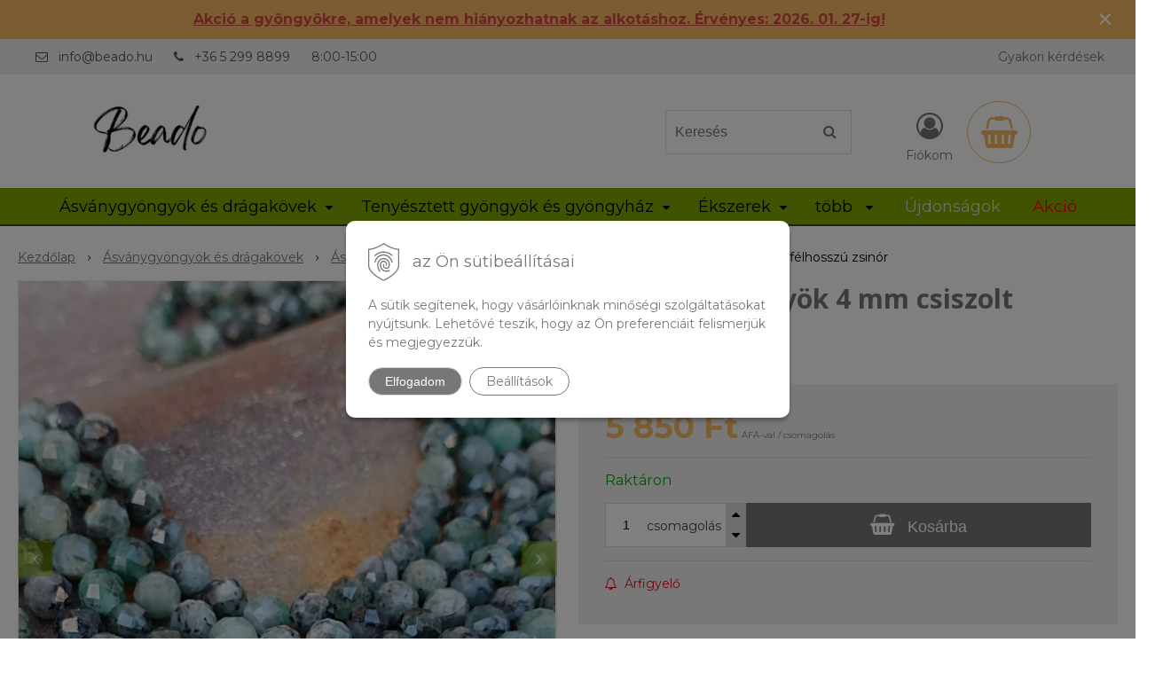

--- FILE ---
content_type: text/html; charset=windows-1250
request_url: https://www.beado.hu/eshop/smaragd-gyongyok-4-mm-csiszolt-felhosszu-zsinor/p-1832033.xhtml
body_size: 19288
content:
<!DOCTYPE html>
<html lang="hu" class=" hide-vat-price ViewIcons filter-position-top prlist-grpad prlist-type-2 prdetail-type-3 prlist-hide-desc infotopbar-active"  data-ppr="4">
<head>
		<meta http-equiv="X-UA-Compatible" content="IE=edge,chrome=1" />
		<meta name="viewport" content="width=device-width, initial-scale=1.0, minimum-scale=1.0, user-scalable=1" />
		
		<meta charset="windows-1250" />
		<title>Smaragd gyöngyök 4 mm csiszolt félhosszú zsinór | beado.hu, a gyöngyök webáruháza</title>
		<meta name="description" content="Smaragd gyöngyök 4 mm csiszolt félhosszú zsinór | Alapanyag:: smaragd | Szín:: zöld | Kőtípus:: természetes | Felület:: fényes | Csiszolás:: csiszolt" />
		<meta name="keywords" content="gyöngyök, gyöngy webáruház, gyöngy nagyraktár, féldrágakövek, drágakövek, folyami gyöngyök, gyöngyök, ékszerelemek, fagyöngyök, gyöngyök cirkonokkal," />
		<meta name="robots" content="index,follow" />
		<meta name="googlebot" content="index,follow" />
		<meta name="author" content="NextCom.sk | Lepší biznis online" />
		<meta name="generator" content="Unisite 8.20.0 #281025" />
		<meta property="og:type" content="og:product" />
		<meta property="og:title" content="Smaragd gyöngyök 4 mm csiszolt félhosszú zsinór" />
		<meta property="og:url" content="https://www.beado.hu/eshop/smaragd-gyongyok-4-mm-csiszolt-felhosszu-zsinor/p-1832033.xhtml" />
		<meta property="og:locale" content="hu_HU" />
		<meta property="og:site_name" content="beado.hu, a gyöngyök webáruháza" />
		<meta name="twitter:domain" content="www.beado.hu" />
		<meta property="og:image" content="https://www.beado.hu/obchod_homedir/data/3497/obrazky/2185-smaragd-koralky-4mm-brusene-polsnura-P.jpg" />
		<meta property="og:description" content="" />
		<meta property="product:price:amount" content="5850" />
		<meta property="product:price:currency" content="HUF" />
		<meta itemprop="name" content="Smaragd gyöngyök 4 mm csiszolt félhosszú zsinór" />
		<meta itemprop="description" content="" />
		<meta itemprop="image" content="https://www.beado.hu/obchod_homedir/data/3497/obrazky/2185-smaragd-koralky-4mm-brusene-polsnura-P.jpg" />
		<meta name="twitter:card" content="product" />
		<meta name="twitter:title" content="Smaragd gyöngyök 4 mm csiszolt félhosszú zsinór" />
		<meta name="twitter:image" content="https://www.beado.hu/obchod_homedir/data/3497/obrazky/2185-smaragd-koralky-4mm-brusene-polsnura-P.jpg" />
		<meta name="twitter:label1" content="Ár" />
		<meta name="twitter:data1" content="5850" />
		<meta name="twitter:label2" content="Pénznem" />
		<meta name="twitter:data2" content="" />

		<link href="https://www.beado.hu/Data/3738/favicon.ico" type="image/x-icon" rel="icon" />
		<link href="https://www.beado.hu/Data/3738/favicon.ico" type="image/x-icon" rel="shortcut icon" />
		<link rel="stylesheet" type="text/css" href="//fonts.googleapis.com/css2?family=Montserrat:ital,wght@0,400;0,700;0,900;1,400;1,700;1,900&family=Open+Sans:ital,wght@0,400;0,600;0,700;1,400;1,600;1,700&display=swap" />
		<link rel="stylesheet" type="text/css" href="/Data/3738/Cache/Css/site_a7718f3f.css" />
		<link rel="stylesheet" type="text/css" href="/SiteJay2.0/JScript/Fancybox3/jquery.fancybox.min.css" />
		<link rel="stylesheet" type="text/css" href="/Data/3738/Cache/Css/slick_7be065d5.css" />
		<link rel="stylesheet" type="text/css" href="/Data/3738/Cache/Css/infopanel_b28dd305.css" />
		<script src="/SiteJay2.0/jquery-3.7.1.min.js"></script>
		<script src="/SiteJay2.0/JScript/Fancybox3/jquery.fancybox.min.js"></script>
		<script src="/SiteJay2.0/JScript/jquery.mousewheel-3.0.6.pack.js"></script>
		<script src="/Data/3738/Cache/Script/common_5fecc569.js"></script>
		<script src="/Data/3738/Cache/Script/CookieConsent_6224c920.js"></script>
		<script src="/Data/3738/Cache/Script/skin_302a3b0.js"></script>
		<script src="/Data/3738/Cache/Script/custom_3afe1.js"></script>
		<script src="/Data/3738/Cache/Script/categories_menu_script_3eefc370.js"></script>
		<script src="/SiteJay2.0/jquery.newsletterpopup.js"></script>
		<script src="/Data/3738/Cache/Script/shop_content_scripts_9bd34d7f.js"></script>
		<script src="/Data/3738/Cache/Script/infopanel_748159f7.js"></script>
		<script src="https://www.beado.hu/SiteJay2.0/jquery_tipsy.js"></script>
		<script type="text/javascript">
$(document).ready(function() {
                    $('.top-infobar-close').on('click', function() {
                        var expiry = new Date();
                        expiry.setTime(expiry.getTime() + 0 );
                        var expiresDate = expiry.toUTCString();
                        setCookie('cs-infobar', 1, '0');
                        $('#top-infobar').slideUp();
                    });
                });
		</script>

		<link rel="stylesheet" type="text/css" href="/Data/default/UserFiles/font-awesome/css/font-awesome.min.css" />
		<link rel="stylesheet" type="text/css" href="/Data/default/UserFiles/2025/slick/slick.min.css" />
		<link rel="stylesheet" type="text/css" href="/Data/default/UserFiles/2025/slick/accessible-slick-theme.min.css" />
		<link rel="stylesheet" type="text/css" href="/Data/default/UserFiles/js/lightslider/lightslider.min.css" />
		<link rel="stylesheet" type="text/css" href="/Data/default/UserFiles/2023/js/nice-select/nice-select.css" />
	<meta name="facebook-domain-verification" content="lbzixy8wc844x6vi1pbtwherkz36w9" />
<meta name="google-site-verification" content="P9lC3Z1UCBvPS1x-ePAfA1teyt7yPJjPzIZMUvgVS-0" /><!-- Global site tag (gtag.js) - Google Analytics -->
<script async src="https://www.googletagmanager.com/gtag/js?id=UA-68173419-2"></script>
<script>
  window.dataLayer = window.dataLayer || [];
  function gtag(){dataLayer.push(arguments);}
  
  gtag("js", new Date());
  
  gtag("consent", "default", {
    "ad_storage": "denied",
    "ad_user_data": "denied",
    "ad_personalization": "denied",
    "analytics_storage": "denied"
  }); 

  gtag("config", "UA-68173419-2");
</script><script>
  window.dataLayer = window.dataLayer || [];
  function gtag(){dataLayer.push(arguments);}

     gtag("consent", "default", {
  });  
</script>

<!-- Google Tag Manager -->
<script>(function(w,d,s,l,i){w[l]=w[l]||[];w[l].push({'gtm.start':
new Date().getTime(),event:'gtm.js'});var f=d.getElementsByTagName(s)[0],
j=d.createElement(s),dl=l!='dataLayer'?'&l='+l:'';j.async=true;j.src=
'https://www.googletagmanager.com/gtm.js?id='+i+dl;f.parentNode.insertBefore(j,f);
})(window,document,'script','dataLayer','GTM-K9RZM78');</script>
<!-- End Google Tag Manager --><!-- Ecomail starts -->
<script type="text/javascript">
;(function(p,l,o,w,i,n,g){if(!p[i]){p.GlobalSnowplowNamespace=p.GlobalSnowplowNamespace||[];
p.GlobalSnowplowNamespace.push(i);p[i]=function(){(p[i].q=p[i].q||[]).push(arguments)
};p[i].q=p[i].q||[];n=l.createElement(o);g=l.getElementsByTagName(o)[0];n.async=1;
n.src=w;g.parentNode.insertBefore(n,g)}}(window,document,"script","//d70shl7vidtft.cloudfront.net/ecmtr-2.4.2.js","ecotrack"));
window.ecotrack('newTracker', 'cf', 'd2dpiwfhf3tz0r.cloudfront.net', { /* Initialise a tracker */
appId: 'contassro'
});
window.ecotrack('setUserIdFromLocation', 'ecmid');
window.ecotrack('trackPageView');
</script>
<!-- Ecomail stops --></head>

	<body id="page21136" class="matrix-skin home-page "><!-- Google Tag Manager -->
<!-- Google Tag Manager (noscript) -->
<noscript><iframe src="https://www.googletagmanager.com/ns.html?id=GTM-K9RZM78" height="0" width="0" style="display:none;visibility:hidden"></iframe></noscript>
<!-- End Google Tag Manager (noscript) --><div id="top-infobar" class="ti-pos-top" role="region" aria-label="Értesítés"><div class="top-infobar-content"><p style="text-align: center;"><a href="https://www.beado.hu/eshop/action/addprd/state-205/1.xhtml"><strong><span style="color: rgb(209, 72, 65);"><u>Akció a gyöngyökre, amelyek nem hiányozhatnak az alkotáshoz. Érvényes: 2026. 01. 27-ig!</u></span></strong></a></p> </div><button type="button" class="top-infobar-close" aria-label="Értesítés bezárása">&times;</button></div>
		<div class="site-overlay"><span class="over-closer"></span></div>
		
        <a href="#kategorie-obchodu" class="main-skip-link">Ugrás a kategóriákhoz</a>
        <a href="#container-outer" class="main-skip-link">Ugrás a fő tartalomra</a>
		<div id="container-main">	
			<div class="header-separator"></div>
			<header class="header">
				<div class="head clearfix">		  
				  
<div id="sjm-s-hlavicka"><div class="logo-wrapper">
    <p id="logo"><a href="/"><img src="/Data/3738/UserFiles/Logo-beado-Gellation-centered.png" alt="beado.hu, a gyöngyök webáruháza" srcset="" width="320" height="70"></a></p>
    
</div>


    
        <ul class="info-row">
            
            
            <li class="info-row-mail" translate="no"><i class="fa fa-envelope-o"></i> <a href="mailto:info@beado.hu">info@beado.hu</a></li>
            <li class="info-row-phone" translate="no"><i class="fa fa-phone"></i> <a href="tel:+3652998899">+36 5 299 8899</a></li>
            <li class="info-row-text-after">8:00-15:00</li>
        </ul>
    

</div>

				  <div class="mbmenu clearfix" id="menu-main">
					<div class="content"><nav>
<div id="sjm-s-menu-vodorovne"><ul id="m-smenuvodorovne" class="sjMenu"><li class="no-selected"><a href="https://www.beado.hu/gyakori-kerdesek.xhtml">Gyakori kérdések</a></li></ul></div>
</nav></div>
				  </div>
				  <div class="icons">
                      <div id="ico-search" role="button" tabindex="0"><span><i class="fa fa-search"></i></span></div>
                      <div id="main-search">
<div id="sjm-s-vyhladavanie">
	
                <script type="text/javascript">
                    /* <![CDATA[ */

                    displayBoxIndex = -1;
                    var SearchNavigate = function(diff) {
                        displayBoxIndex += diff;
                        var oBoxCollection = $(".suggestSearchContent:not(.suggestSearchHeader):not(.suggestSearchFooter) p");
                        if(!oBoxCollection.length){
                            return;
                        }
                        if (displayBoxIndex >= oBoxCollection.length)
                            displayBoxIndex = 0;
                        if (displayBoxIndex < 0)
                            displayBoxIndex = oBoxCollection.length - 1;
                        var cssClass = "search-selected-item";
                        oBoxCollection.removeClass(cssClass).eq(displayBoxIndex).addClass(cssClass);
                        oBoxCollection.eq(displayBoxIndex)[0].scrollIntoView({ 
                            block: 'nearest',
                            inline: 'nearest',
                            behavior: 'smooth'
                        });
                    }

                        var timeoutsearch;
                        function getXmlHttpRequestObject() {
                            if (window.XMLHttpRequest) {
                                return new XMLHttpRequest();
                            } else if(window.ActiveXObject) {
                                return new ActiveXObject("Microsoft.XMLHTTP");
                            } else {
                            }
                        }

                        var searchReq = getXmlHttpRequestObject();

                        function searchSuggest() {
                            if (searchReq.readyState == 4 || searchReq.readyState == 0) {
                                var str = escape(encodeURI(document.getElementById('searchstringid').value));
                                //$('#search_suggest').html('<div class="suggest_wrapper loading"><img src="/Images/loading.gif" alt="loading" /></div>');
                                var stockOnly = '0';
                                if (document.getElementById('searchStockOnlyId') != null && document.getElementById('searchStockOnlyId').checked == true)
                                    stockOnly = '1';

                                searchReq.open("GET", 'https://www.beado.hu/suggestsearch/chckprm/suggest/search/' + str + '/stock/' + stockOnly + '.xhtml', true);
                                searchReq.onreadystatechange = handleSearchSuggest;
                                searchReq.send(null);
                            }
                            clearTimeout(timeoutsearch);
                        }

                        function handleSearchSuggest() {
                            if (searchReq.readyState == 4) {
                                var ss = document.getElementById('search_suggest')
                                ss.innerHTML = '';
                                ss.innerHTML = searchReq.responseText;

                                if(ss.innerHTML.length)
                                    ss.innerHTML = '<div class="suggest_wrapper">' + ss.innerHTML + '</div>';
                            }
                        }

                        $(document).ready(function(){

                            $('body').on('click', function () {
                                $('#search_suggest').html('');
                            });

                            $('form.search').on('click', function(e){
                                e.stopPropagation();
                            });

                            $('#searchstringid').attr('autocomplete','off').on('keyup click', function(e) {

                                if (e.keyCode == 40)
                                {
                                    e.preventDefault()
                                    SearchNavigate(1);
                                }
                                else if(e.keyCode==38)
                                {
                                    e.preventDefault()
                                    SearchNavigate(-1);
                                } else if(e.keyCode==13){

                                    if($("p.search-selected-item").length){
                                        e.preventDefault();
                                        location.href=$("p.search-selected-item a").attr("href");
                                    }

                                } else {
                                    if(timeoutsearch) {
                                        clearTimeout(timeoutsearch);
                                        timeoutsearch = null;
                                    }
                                    if($.trim($("#searchstringid").val()) !== ""){
                                        timeoutsearch = setTimeout(searchSuggest, 200);
                                    }
                                    else {
                                        var ss = document.getElementById('search_suggest')
                                        ss.innerHTML = '';                                    
                                    }
                                }
                            });
                        });
                    /* ]]> */
                </script>

<form action="https://www.beado.hu/index.php?page=21136" method="get" class="search">
  <span class="input"><input type="text" name="searchstring" value="" class="SearchInput" id="searchstringid" placeholder="Keresés" /><input type="hidden" name="searchtype" value="all" /></span>
  <div id="search_suggest"></div>  
  <span class="submit"><input type="hidden" name="action" value="search" /><input type="hidden" name="cid" value="0" /><input type="hidden" name="page" value="21136" /><input type="submit" name="searchsubmit" value="Keresés" class="SearchSubmit" /></span>  
</form></div>
</div>
                      <div id="main-login">
<div id="sjm-s-login-top"><div class="Shop-login ">
    <div class="account-icon">
        <a href="https://www.beado.hu/eshop/action/enterlogin.xhtml" aria-label="Bejelentkezés">
        
            <i class="fa fa-user-circle-o" aria-hidden="true"></i>
            <span aria-hidden="true">Fiókom</span>
            
        </a>
    </div>
    
        <ul data-text="Fiókom">
            <li class="user"><a href="https://www.beado.hu/eshop/action/enterlogin.xhtml" rel="nofollow">Bejelentkezés</a></li>
            
                <li class="reg"><a href="https://www.beado.hu/eshop/action/registration.xhtml" rel="nofollow">Regisztráció</a></li>
            
            
        </ul>
    
    
</div>
</div>
</div>
                      <div id="main-cart">
<div id="sjm-s-kosik"><div id="kosik">
     <a href="https://www.beado.hu/eshop/action/cart.xhtml" class="caq-0" title="Kosár">
     <span class="kosik-ico"><i class="fa fa-shopping-basket"></i></span>
     
     </a>
</div>
</div>
</div>
                      <div id="ico-menu" role="button" tabindex="0"><span translate="no"><i class="fa fa-bars"></i></span></div>
                  </div>
			  </div>
			  <div class="mbmenu clearfix" id="kategorie-obchodu" tabindex="-1">
				<div class="content"><nav>
<div id="sjm-s-kategorie-obchodu">
	<div class="base-categories"><ul id="categories-21136" class="Cat WithIcons"><li id="Item-3"><a href="https://www.beado.hu/eshop/asvanygyongyok-es-dragakovek/c-3.xhtml"><span class="icon"><img src="/obchod_homedir/data/3497/ikony/kategoria-drahe-kamene-a-polodrahokamy.jpg" alt="Ásványgyöngyök és drágakövek" title="Ásványgyöngyök és drágakövek"  loading="lazy" /> </span><span>Ásványgyöngyök és drágakövek</span></a><ul id="ul_id_8"><li id="Item-8"><a href="https://www.beado.hu/eshop/asvanyok-nev-szerint/c-8.xhtml"><span class="icon"><img src="/obchod_homedir/data/3497/ikony/mix_kamenov.jpg" alt="Ásványok név szerint" title="Ásványok név szerint"  loading="lazy" /> </span><span>Ásványok név szerint</span></a><ul id="ul_id_75"><li id="Item-75"><a href="https://www.beado.hu/eshop/achat/c-75.xhtml"><span class="icon"><img src="/obchod_homedir/data/3497/ikony/Kategoria_Achat.jpg" alt="Achát" title="Achát"  loading="lazy" /> </span><span>Achát</span></a></li><li id="Item-76"><a href="https://www.beado.hu/eshop/akvamarin/c-76.xhtml"><span class="icon"><img src="/obchod_homedir/data/3497/ikony/kategoria_akvamarin.jpg" alt="Akvamarin" title="Akvamarin"  loading="lazy" /> </span><span>Akvamarin</span></a></li><li id="Item-77"><a href="https://www.beado.hu/eshop/amazonit/c-77.xhtml"><span class="icon"><img src="/obchod_homedir/data/3497/ikony/kategoria_amazonit.jpg" alt="Amazonit" title="Amazonit"  loading="lazy" /> </span><span>Amazonit</span></a></li><li id="Item-15"><a href="https://www.beado.hu/eshop/ametiszt/c-15.xhtml"><span class="icon"><img src="/obchod_homedir/data/3497/ikony/kategoria_ametyst.jpg" alt="Ametiszt" title="Ametiszt"  loading="lazy" /> </span><span>Ametiszt</span></a></li><li id="Item-78"><a href="https://www.beado.hu/eshop/angelit/c-78.xhtml"><span class="icon"><img src="/obchod_homedir/data/3497/ikony/kategoria_angelit.jpg" alt="Angelit" title="Angelit"  loading="lazy" /> </span><span>Angelit</span></a></li><li id="Item-79"><a href="https://www.beado.hu/eshop/apatit/c-79.xhtml"><span class="icon"><img src="/obchod_homedir/data/3497/ikony/kategoria_apatit.jpg" alt="Apatit" title="Apatit"  loading="lazy" /> </span><span>Apatit</span></a></li><li id="Item-80"><a href="https://www.beado.hu/eshop/aventurin/c-80.xhtml"><span class="icon"><img src="/obchod_homedir/data/3497/ikony/kategoria_avanturin.jpg" alt="Aventurin" title="Aventurin"  loading="lazy" /> </span><span>Aventurin</span></a></li><li id="Item-81"><a href="https://www.beado.hu/eshop/bronzit/c-81.xhtml"><span class="icon"><img src="/obchod_homedir/data/3497/ikony/kategoria_bronzit.jpg" alt="Bronzit" title="Bronzit"  loading="lazy" /> </span><span>Bronzit</span></a></li><li id="Item-82"><a href="https://www.beado.hu/eshop/citrin/c-82.xhtml"><span class="icon"><img src="/obchod_homedir/data/3497/ikony/kategoria_citrin.jpg" alt="Citrin" title="Citrin"  loading="lazy" /> </span><span>Citrin</span></a></li><li id="Item-83"><a href="https://www.beado.hu/eshop/csaroit/c-83.xhtml"><span class="icon"><img src="/obchod_homedir/data/3497/ikony/kategoria_caroit.jpg" alt="Csaroit" title="Csaroit"  loading="lazy" /> </span><span>Csaroit</span></a></li><li id="Item-84"><a href="https://www.beado.hu/eshop/diopszid/c-84.xhtml"><span class="icon"><img src="/obchod_homedir/data/3497/ikony/kategoria_diopsid.jpg" alt="Diopszid" title="Diopszid"  loading="lazy" /> </span><span>Diopszid</span></a></li><li id="Item-86"><a href="https://www.beado.hu/eshop/fluorit/c-86.xhtml"><span class="icon"><img src="/obchod_homedir/data/3497/ikony/kategoria_fluorit.jpg" alt="Fluorit" title="Fluorit"  loading="lazy" /> </span><span>Fluorit</span></a></li><li id="Item-87"><a href="https://www.beado.hu/eshop/granat/c-87.xhtml"><span class="icon"><img src="/obchod_homedir/data/3497/ikony/kategoria_granat.jpg" alt="Gránát" title="Gránát"  loading="lazy" /> </span><span>Gránát</span></a></li><li id="Item-88"><a href="https://www.beado.hu/eshop/hematit/c-88.xhtml"><span class="icon"><img src="/obchod_homedir/data/3497/ikony/kategoria_hematit.jpg" alt="Hematit" title="Hematit"  loading="lazy" /> </span><span>Hematit</span></a></li><li id="Item-89"><a href="https://www.beado.hu/eshop/hemimorfit/c-89.xhtml"><span class="icon"><img src="/obchod_homedir/data/3497/ikony/kategoria_hemimorfit.jpg" alt="Hemimorfit" title="Hemimorfit"  loading="lazy" /> </span><span>Hemimorfit</span></a></li><li id="Item-90"><a href="https://www.beado.hu/eshop/howlit-magnezit/c-90.xhtml"><span class="icon"><img src="/obchod_homedir/data/3497/ikony/kategoria_howlit.jpg" alt="Howlit (magnezit)" title="Howlit (magnezit)"  loading="lazy" /> </span><span>Howlit (magnezit)</span></a></li><li id="Item-91"><a href="https://www.beado.hu/eshop/kalcedon/c-91.xhtml"><span class="icon"><img src="/obchod_homedir/data/3497/ikony/kategoria_chalcedon.jpg" alt="Kalcedon" title="Kalcedon"  loading="lazy" /> </span><span>Kalcedon</span></a></li><li id="Item-92"><a href="https://www.beado.hu/eshop/krizokolla/c-92.xhtml"><span class="icon"><img src="/obchod_homedir/data/3497/ikony/kategoria_chryzokol.jpg" alt="Krizokolla" title="Krizokolla"  loading="lazy" /> </span><span>Krizokolla</span></a></li><li id="Item-93"><a href="https://www.beado.hu/eshop/krizopraz/c-93.xhtml"><span class="icon"><img src="/obchod_homedir/data/3497/ikony/kategoria_chryzopras.jpg" alt="Krizopráz" title="Krizopráz"  loading="lazy" /> </span><span>Krizopráz</span></a></li><li id="Item-95"><a href="https://www.beado.hu/eshop/borostyan/c-95.xhtml"><span class="icon"><img src="/obchod_homedir/data/3497/ikony/kategoria_jantar.jpg" alt="Borostyán" title="Borostyán"  loading="lazy" /> </span><span>Borostyán</span></a></li><li id="Item-96"><a href="https://www.beado.hu/eshop/jaspis/c-96.xhtml"><span class="icon"><img src="/obchod_homedir/data/3497/ikony/kategoria_jaspis.jpg" alt="Jáspis" title="Jáspis"  loading="lazy" /> </span><span>Jáspis</span></a></li><li id="Item-97"><a href="https://www.beado.hu/eshop/karneol/c-97.xhtml"><span class="icon"><img src="/obchod_homedir/data/3497/ikony/kategoria_karneol.jpg" alt="Karneol" title="Karneol"  loading="lazy" /> </span><span>Karneol</span></a></li><li id="Item-99"><a href="https://www.beado.hu/eshop/kvarc/c-99.xhtml"><span class="icon"><img src="/obchod_homedir/data/3497/ikony/kategoria_kremen.jpg" alt="Kvarc" title="Kvarc"  loading="lazy" /> </span><span>Kvarc</span></a></li><li id="Item-100"><a href="https://www.beado.hu/eshop/kristaly/c-100.xhtml"><span class="icon"><img src="/obchod_homedir/data/3497/ikony/kategoria_kristal.jpg" alt="Kristály" title="Kristály"  loading="lazy" /> </span><span>Kristály</span></a></li><li id="Item-136"><a href="https://www.beado.hu/eshop/kubikus-cirkon/c-136.xhtml"><span class="icon"><img src="/obchod_homedir/data/3497/ikony/kategoria_kubicky_zirkon.jpg" alt="Kubikus cirkon" title="Kubikus cirkon"  loading="lazy" /> </span><span>Kubikus cirkon</span></a></li><li id="Item-101"><a href="https://www.beado.hu/eshop/kunzit/c-101.xhtml"><span class="icon"><img src="/obchod_homedir/data/3497/ikony/kategoria_kunzit.jpg" alt="Kunzit" title="Kunzit"  loading="lazy" /> </span><span>Kunzit</span></a></li><li id="Item-102"><a href="https://www.beado.hu/eshop/kianit/c-102.xhtml"><span class="icon"><img src="/obchod_homedir/data/3497/ikony/kategoria_kyanit.jpg" alt="Kianit" title="Kianit"  loading="lazy" /> </span><span>Kianit</span></a></li><li id="Item-103"><a href="https://www.beado.hu/eshop/labradorit/c-103.xhtml"><span class="icon"><img src="/obchod_homedir/data/3497/ikony/stranka_labradorit_koralky.png" alt="Labradorit" title="Labradorit"  loading="lazy" /> </span><span>Labradorit</span></a></li><li id="Item-104"><a href="https://www.beado.hu/eshop/lapisz-lazuli/c-104.xhtml"><span class="icon"><img src="/obchod_homedir/data/3497/ikony/kategoria_lapis_lazuli.jpg" alt="Lápisz Lazuli" title="Lápisz Lazuli"  loading="lazy" /> </span><span>Lápisz Lazuli</span></a></li><li id="Item-105"><a href="https://www.beado.hu/eshop/larimar/c-105.xhtml"><span class="icon"><img src="/obchod_homedir/data/3497/ikony/kategoria_larimar.jpg" alt="Larimar" title="Larimar"  loading="lazy" /> </span><span>Larimar</span></a></li><li id="Item-106"><a href="https://www.beado.hu/eshop/lavako/c-106.xhtml"><span class="icon"><img src="/obchod_homedir/data/3497/ikony/kategoria_lava.jpg" alt="Lávakő" title="Lávakő"  loading="lazy" /> </span><span>Lávakő</span></a></li><li id="Item-107"><a href="https://www.beado.hu/eshop/lepidolit/c-107.xhtml"><span class="icon"><img src="/obchod_homedir/data/3497/ikony/kategoria_lepidolit.jpg" alt="Lepidolit" title="Lepidolit"  loading="lazy" /> </span><span>Lepidolit</span></a></li><li id="Item-108"><a href="https://www.beado.hu/eshop/malachit/c-108.xhtml"><span class="icon"><img src="/obchod_homedir/data/3497/ikony/kategoria_malachit.jpg" alt="Malachit" title="Malachit"  loading="lazy" /> </span><span>Malachit</span></a></li><li id="Item-109"><a href="https://www.beado.hu/eshop/holdko/c-109.xhtml"><span class="icon"><img src="/obchod_homedir/data/3497/ikony/kategoria_mesacny_kamen.jpg" alt="Holdkő" title="Holdkő"  loading="lazy" /> </span><span>Holdkő</span></a></li><li id="Item-110"><a href="https://www.beado.hu/eshop/morganit/c-110.xhtml"><span class="icon"><img src="/obchod_homedir/data/3497/ikony/kategoria_morganit.jpg" alt="Morganit" title="Morganit"  loading="lazy" /> </span><span>Morganit</span></a></li><li id="Item-111"><a href="https://www.beado.hu/eshop/nefrit-jadeit/c-111.xhtml"><span class="icon"><img src="/obchod_homedir/data/3497/ikony/kategoria_jadeit.jpg" alt="Nefrit (jadeit)" title="Nefrit (jadeit)"  loading="lazy" /> </span><span>Nefrit (jadeit)</span></a></li><li id="Item-112"><a href="https://www.beado.hu/eshop/obszidian/c-112.xhtml"><span class="icon"><img src="/obchod_homedir/data/3497/ikony/kategoria_obsidian.jpg" alt="Obszidián" title="Obszidián"  loading="lazy" /> </span><span>Obszidián</span></a></li><li id="Item-113"><a href="https://www.beado.hu/eshop/olivin-peridot/c-113.xhtml"><span class="icon"><img src="/obchod_homedir/data/3497/ikony/kategoria_olivin.jpg" alt="Olivin (Peridot)" title="Olivin (Peridot)"  loading="lazy" /> </span><span>Olivin (Peridot)</span></a></li><li id="Item-114"><a href="https://www.beado.hu/eshop/onix/c-114.xhtml"><span class="icon"><img src="/obchod_homedir/data/3497/ikony/kategoria_onyx.jpg" alt="Ónix" title="Ónix"  loading="lazy" /> </span><span>Ónix</span></a></li><li id="Item-115"><a href="https://www.beado.hu/eshop/opal/c-115.xhtml"><span class="icon"><img src="/obchod_homedir/data/3497/ikony/kategoria_opal.jpg" alt="Opál" title="Opál"  loading="lazy" /> </span><span>Opál</span></a></li><li id="Item-116"><a href="https://www.beado.hu/eshop/homokko/c-116.xhtml"><span class="icon"><img src="/obchod_homedir/data/3497/ikony/kategoria_pieskovec.jpg" alt="Homokkő" title="Homokkő"  loading="lazy" /> </span><span>Homokkő</span></a></li><li id="Item-117"><a href="https://www.beado.hu/eshop/pietersit/c-117.xhtml"><span class="icon"><img src="/obchod_homedir/data/3497/ikony/kategoria_pietersit.jpg" alt="Pietersit" title="Pietersit"  loading="lazy" /> </span><span>Pietersit</span></a></li><li id="Item-118"><a href="https://www.beado.hu/eshop/prehnit/c-118.xhtml"><span class="icon"><img src="/obchod_homedir/data/3497/ikony/kategoria_prehnit.jpg" alt="Prehnit" title="Prehnit"  loading="lazy" /> </span><span>Prehnit</span></a></li><li id="Item-119"><a href="https://www.beado.hu/eshop/pirit/c-119.xhtml"><span class="icon"><img src="/obchod_homedir/data/3497/ikony/kategoria_pyrit.jpg" alt="Pirit" title="Pirit"  loading="lazy" /> </span><span>Pirit</span></a></li><li id="Item-120"><a href="https://www.beado.hu/eshop/regalit/c-120.xhtml"><span class="icon"><img src="/obchod_homedir/data/3497/ikony/kategoria_regalit.jpg" alt="Regalit" title="Regalit"  loading="lazy" /> </span><span>Regalit</span></a></li><li id="Item-121"><a href="https://www.beado.hu/eshop/rodokrozit/c-121.xhtml"><span class="icon"><img src="/obchod_homedir/data/3497/ikony/kategoria_rodochrozit.jpg" alt="Rodokrozit" title="Rodokrozit"  loading="lazy" /> </span><span>Rodokrozit</span></a></li><li id="Item-122"><a href="https://www.beado.hu/eshop/rodonit/c-122.xhtml"><span class="icon"><img src="/obchod_homedir/data/3497/ikony/kategoria_rodonit.jpg" alt="Rodonit" title="Rodonit"  loading="lazy" /> </span><span>Rodonit</span></a></li><li id="Item-123"><a href="https://www.beado.hu/eshop/rubin/c-123.xhtml"><span class="icon"><img src="/obchod_homedir/data/3497/ikony/kategoria_rubin.jpg" alt="Rubin" title="Rubin"  loading="lazy" /> </span><span>Rubin</span></a></li><li id="Item-124"><a href="https://www.beado.hu/eshop/rozsakvarc/c-124.xhtml"><span class="icon"><img src="/obchod_homedir/data/3497/ikony/kategoria_ruzenin.jpg" alt="Rózsakvarc" title="Rózsakvarc"  loading="lazy" /> </span><span>Rózsakvarc</span></a></li><li id="Item-125"><a href="https://www.beado.hu/eshop/szelenit/c-125.xhtml"><span class="icon"><img src="/obchod_homedir/data/3497/ikony/kategoria_selenit.jpg" alt="Szelenit" title="Szelenit"  loading="lazy" /> </span><span>Szelenit</span></a></li><li id="Item-126"><a href="https://www.beado.hu/eshop/szerpentin/c-126.xhtml"><span class="icon"><img src="/obchod_homedir/data/3497/ikony/stranka_serpentinit_koralky.png" alt="Szerpentin" title="Szerpentin"  loading="lazy" /> </span><span>Szerpentin</span></a></li><li id="Item-127"><a href="https://www.beado.hu/eshop/napko/c-127.xhtml"><span class="icon"><img src="/obchod_homedir/data/3497/ikony/stranka_slnecny_kamen.png" alt="Napkő" title="Napkő"  loading="lazy" /> </span><span>Napkő</span></a></li><li id="Item-128" class="selected"><a href="https://www.beado.hu/eshop/smaragd/c-128.xhtml"><span class="icon"><img src="/obchod_homedir/data/3497/ikony/kategoria_smaragd.jpg" alt="Smaragd" title="Smaragd"  loading="lazy" /> </span><span>Smaragd</span></a></li><li id="Item-129"><a href="https://www.beado.hu/eshop/szodalit/c-129.xhtml"><span class="icon"><img src="/obchod_homedir/data/3497/ikony/kategoria_sodalit.jpg" alt="Szodalit" title="Szodalit"  loading="lazy" /> </span><span>Szodalit</span></a></li><li id="Item-85"><a href="https://www.beado.hu/eshop/solyomszem/c-85.xhtml"><span class="icon"><img src="/obchod_homedir/data/3497/ikony/kategoria_eagle eye.jpg" alt="Sólyomszem" title="Sólyomszem"  loading="lazy" /> </span><span>Sólyomszem</span></a></li><li id="Item-130"><a href="https://www.beado.hu/eshop/tanzanit/c-130.xhtml"><span class="icon"><img src="/obchod_homedir/data/3497/ikony/kategoria_tanzanit.jpg" alt="Tanzanit" title="Tanzanit"  loading="lazy" /> </span><span>Tanzanit</span></a></li><li id="Item-131"><a href="https://www.beado.hu/eshop/tigrisszem/c-131.xhtml"><span class="icon"><img src="/obchod_homedir/data/3497/ikony/kategoria_tigrie_oko.jpg" alt="Tigrisszem" title="Tigrisszem"  loading="lazy" /> </span><span>Tigrisszem</span></a></li><li id="Item-132"><a href="https://www.beado.hu/eshop/topaz/c-132.xhtml"><span class="icon"><img src="/obchod_homedir/data/3497/ikony/kategoria_topaz.jpg" alt="Topáz" title="Topáz"  loading="lazy" /> </span><span>Topáz</span></a></li><li id="Item-133"><a href="https://www.beado.hu/eshop/turmalin/c-133.xhtml"><span class="icon"><img src="/obchod_homedir/data/3497/ikony/kategoria_turmalin.jpg" alt="Turmalin" title="Turmalin"  loading="lazy" /> </span><span>Turmalin</span></a></li><li id="Item-134"><a href="https://www.beado.hu/eshop/tuerkiz/c-134.xhtml"><span class="icon"><img src="/obchod_homedir/data/3497/ikony/kategoria_tyrkys.jpg" alt="Türkiz" title="Türkiz"  loading="lazy" /> </span><span>Türkiz</span></a></li><li id="Item-94"><a href="https://www.beado.hu/eshop/unakit/c-94.xhtml"><span class="icon"><img src="/obchod_homedir/data/3497/ikony/kategoria_unakit.jpg" alt="Unakit" title="Unakit"  loading="lazy" /> </span><span>Unakit</span></a></li><li id="Item-135"><a href="https://www.beado.hu/eshop/fuestkvarc/c-135.xhtml"><span class="icon"><img src="/obchod_homedir/data/3497/ikony/kategoria_zahneda.jpg" alt="Füstkvarc" title="Füstkvarc"  loading="lazy" /> </span><span>Füstkvarc</span></a></li><li id="Item-137"><a href="https://www.beado.hu/eshop/egyeb-feldragakovek/c-137.xhtml"><span class="icon"><img src="/obchod_homedir/data/3497/ikony/Kategoria_ostatne_polodrahokamy.jpg" alt="Egyéb féldrágakövek" title="Egyéb féldrágakövek"  loading="lazy" /> </span><span>Egyéb féldrágakövek</span></a></li></ul></li><li id="Item-6"><a href="https://www.beado.hu/eshop/asvanygyongyok-forma-szerint/c-6.xhtml"><span class="icon"><img src="/obchod_homedir/data/3497/ikony/stranka_medzikus_malachit (2).png" alt="Ásványgyöngyök forma szerint" title="Ásványgyöngyök forma szerint"  loading="lazy" /> </span><span>Ásványgyöngyök forma szerint</span></a></li><li id="Item-187"><a href="https://www.beado.hu/eshop/kristalyok-es-dekoraciok/c-187.xhtml"><span class="icon"><img src="/obchod_homedir/data/3497/ikony/4177-dekoracia-amulet-obsidian-strieborny-gula-s-mesacnym-povrchom-leskla-1.jpg" alt="Kristályok és dekorációk" title="Kristályok és dekorációk"  loading="lazy" /> </span><span>Kristályok és dekorációk</span></a></li></ul></li><li id="Item-184"><a href="https://www.beado.hu/eshop/tenyesztett-gyongyok-es-gyongyhaz/c-184.xhtml"><span class="icon"><img src="/obchod_homedir/data/3497/ikony/3675_dobre.jpg" alt="Tenyésztett gyöngyök és gyöngyház" title="Tenyésztett gyöngyök és gyöngyház"  loading="lazy" /> </span><span>Tenyésztett gyöngyök és gyöngyház</span></a><ul id="ul_id_185"><li id="Item-185"><a href="https://www.beado.hu/eshop/tenyesztett-gyongyok/c-185.xhtml"><span class="icon"><img src="/obchod_homedir/data/3497/ikony/11035-koralky-perly-riecne-prirodne-7-8mm-gulocky-gulate-eprlicky-leskle-biele-smotanove-1.jpg" alt="Tenyésztett gyöngyök" title="Tenyésztett gyöngyök"  loading="lazy" /> </span><span>Tenyésztett gyöngyök</span></a></li><li id="Item-186"><a href="https://www.beado.hu/eshop/gyongyhaz-gyongyok/c-186.xhtml"><span class="icon"><img src="/obchod_homedir/data/3497/ikony/perlet_biela_prirodna_koralky_heishi.jpg" alt="Gyöngyház gyöngyök" title="Gyöngyház gyöngyök"  loading="lazy" /> </span><span>Gyöngyház gyöngyök</span></a></li></ul></li><li id="Item-162"><a href="https://www.beado.hu/eshop/ekszerek/c-162.xhtml"><span class="icon"><img src="/obchod_homedir/data/3497/ikony/naramok-turmalin-mix-farieb-8mm.jpg" alt="Ékszerek" title="Ékszerek"  loading="lazy" /> </span><span>Ékszerek</span></a><ul id="ul_id_163"><li id="Item-163"><a href="https://www.beado.hu/eshop/asvany-ekszerek/c-163.xhtml"><span class="icon"><img src="/obchod_homedir/data/3497/ikony/Kategoria_naramky.jpg" alt="Ásvány ékszerek" title="Ásvány ékszerek"  loading="lazy" /> </span><span>Ásvány ékszerek</span></a></li><li id="Item-167"><a href="https://www.beado.hu/eshop/igazgyongy-ekszerek/c-167.xhtml"><span class="icon"><img src="/obchod_homedir/data/3497/ikony/Sperky z riecnych peral a perlete.jpg" alt="Igazgyöngy ékszerek" title="Igazgyöngy ékszerek"  loading="lazy" /> </span><span>Igazgyöngy ékszerek</span></a></li><li id="Item-171"><a href="https://www.beado.hu/eshop/nemesacel-ekszerek/c-171.xhtml"><span class="icon"><img src="/obchod_homedir/data/3497/ikony/kategoria_ocelove_speky.jpg" alt="Nemesacél ékszerek" title="Nemesacél ékszerek"  loading="lazy" /> </span><span>Nemesacél ékszerek</span></a></li></ul></li><li id="Item-18"><a href="https://www.beado.hu/eshop/cirkonia-kellekek/c-18.xhtml"><span class="icon"><img src="/obchod_homedir/data/3497/ikony/222222.jpg" alt="Cirkónia kellékek" title="Cirkónia kellékek"  loading="lazy" /> </span><span>Cirkónia kellékek</span></a><ul id="ul_id_35"><li id="Item-35"><a href="https://www.beado.hu/eshop/cirkonia-gyongyok/c-35.xhtml"><span class="icon"><img src="/obchod_homedir/data/3497/ikony/zirkonove_koralky.png" alt="Cirkónia gyöngyök" title="Cirkónia gyöngyök"  loading="lazy" /> </span><span>Cirkónia gyöngyök</span></a></li><li id="Item-36"><a href="https://www.beado.hu/eshop/cirkonia-koztesek/c-36.xhtml"><span class="icon"><img src="/obchod_homedir/data/3497/ikony/medzikusy_so_zirkonmi.jpg" alt="Cirkónia köztesek" title="Cirkónia köztesek"  loading="lazy" /> </span><span>Cirkónia köztesek</span></a></li><li id="Item-37"><a href="https://www.beado.hu/eshop/cirkonia-medalok/c-37.xhtml"><span class="icon"><img src="/obchod_homedir/data/3497/ikony/privesky_so_zirkonmi.jpg" alt="Cirkónia medálok" title="Cirkónia medálok"  loading="lazy" /> </span><span>Cirkónia medálok</span></a></li><li id="Item-38"><a href="https://www.beado.hu/eshop/cirkonia-kiegeszitok/c-38.xhtml"><span class="icon"><img src="/obchod_homedir/data/3497/ikony/zirkonove_doplnky.png" alt="Cirkónia kiegészítők" title="Cirkónia kiegészítők"  loading="lazy" /> </span><span>Cirkónia kiegészítők</span></a></li></ul></li><li id="Item-19"><a href="https://www.beado.hu/eshop/nemesacel-kellekek/c-19.xhtml"><span class="icon"><img src="/obchod_homedir/data/3497/ikony/karegoria-nerezove-koralky.jpg" alt="Nemesacél kellékek" title="Nemesacél kellékek"  loading="lazy" /> </span><span>Nemesacél kellékek</span></a><ul id="ul_id_39"><li id="Item-39"><a href="https://www.beado.hu/eshop/nemesacel-gyongyok/c-39.xhtml"><span class="icon"><img src="/obchod_homedir/data/3497/ikony/kategorie_nerezove_koralky.png" alt="Nemesacél gyöngyök" title="Nemesacél gyöngyök"  loading="lazy" /> </span><span>Nemesacél gyöngyök</span></a></li><li id="Item-40"><a href="https://www.beado.hu/eshop/nemesacel-medalok/c-40.xhtml"><span class="icon"><img src="/obchod_homedir/data/3497/ikony/kategorie_nerezove_privesky.png" alt="Nemesacél medálok" title="Nemesacél medálok"  loading="lazy" /> </span><span>Nemesacél medálok</span></a></li><li id="Item-41"><a href="https://www.beado.hu/eshop/nemesacel-lancok/c-41.xhtml"><span class="icon"><img src="/obchod_homedir/data/3497/ikony/stranka_retiazky_nerezove.png" alt="Nemesacél láncok" title="Nemesacél láncok"  loading="lazy" /> </span><span>Nemesacél láncok</span></a></li><li id="Item-42"><a href="https://www.beado.hu/eshop/nemesacel-koztesek/c-42.xhtml"><span class="icon"><img src="/obchod_homedir/data/3497/ikony/medzikusy_nerezove.jpg" alt="Nemesacél köztesek" title="Nemesacél köztesek"  loading="lazy" /> </span><span>Nemesacél köztesek</span></a></li><li id="Item-43"><a href="https://www.beado.hu/eshop/nemesacel-ekszeralkatreszek/c-43.xhtml"><span class="icon"><img src="/obchod_homedir/data/3497/ikony/stranka_nerezove_komponenty_na_sperky.png" alt="Nemesacél ékszeralkatrészek" title="Nemesacél ékszeralkatrészek"  loading="lazy" /> </span><span>Nemesacél ékszeralkatrészek</span></a></li></ul></li><li id="Item-2"><a href="https://www.beado.hu/eshop/ezuest-ag925/c-2.xhtml"><span class="icon"><img src="/obchod_homedir/data/3497/ikony/kategoria-koralky-zo-striebra-AG925.jpg" alt="Ezüst AG925" title="Ezüst AG925"  loading="lazy" /> </span><span>Ezüst AG925</span></a><ul id="ul_id_57"><li id="Item-57"><a href="https://www.beado.hu/eshop/ag925-ezuest-gyongyok/c-57.xhtml"><span class="icon"><img src="/obchod_homedir/data/3497/ikony/koralka_ozdobna_ag925_zo_striebra_ufo (1).png" alt="AG925 ezüst gyöngyök" title="AG925 ezüst gyöngyök"  loading="lazy" /> </span><span>AG925 ezüst gyöngyök</span></a></li><li id="Item-58"><a href="https://www.beado.hu/eshop/ag925-ezuest-medalok/c-58.xhtml"><span class="icon"><img src="/obchod_homedir/data/3497/ikony/Ag925_placka_minisrdiecko2 (1).png" alt="AG925 ezüst medálok" title="AG925 ezüst medálok"  loading="lazy" /> </span><span>AG925 ezüst medálok</span></a></li><li id="Item-74"><a href="https://www.beado.hu/eshop/ag925-ezuest-koztesek/c-74.xhtml"><span class="icon"><img src="/obchod_homedir/data/3497/ikony/5558_Srdiecko_konektor_AG925_strieborny.jpg" alt="AG925 ezüst köztesek" title="AG925 ezüst köztesek"  loading="lazy" /> </span><span>AG925 ezüst köztesek</span></a></li><li id="Item-60"><a href="https://www.beado.hu/eshop/ag925-ezuest-ekszeralkatreszek/c-60.xhtml"><span class="icon"><img src="/obchod_homedir/data/3497/ikony/karabinka_Ag925 (1).png" alt="AG925 ezüst ékszeralkatrészek" title="AG925 ezüst ékszeralkatrészek"  loading="lazy" /> </span><span>AG925 ezüst ékszeralkatrészek</span></a></li></ul></li><li id="Item-20"><a href="https://www.beado.hu/eshop/egyeb-gyongyok/c-20.xhtml"><span class="icon"><img src="/obchod_homedir/data/3497/ikony/6398.jpg" alt="Egyéb gyöngyök" title="Egyéb gyöngyök"  loading="lazy" /> </span><span>Egyéb gyöngyök</span></a><ul id="ul_id_45"><li id="Item-45"><a href="https://www.beado.hu/eshop/strassz-rondellak/c-45.xhtml"><span class="icon"><img src="/obchod_homedir/data/3497/ikony/strasove_koralky.png" alt="Strassz rondellák" title="Strassz rondellák"  loading="lazy" /> </span><span>Strassz rondellák</span></a></li><li id="Item-46"><a href="https://www.beado.hu/eshop/ueveggyongyok/c-46.xhtml"><span class="icon"><img src="/obchod_homedir/data/3497/ikony/stranka_sklenene_koralky (1).png" alt="Üveggyöngyök" title="Üveggyöngyök"  loading="lazy" /> </span><span>Üveggyöngyök</span></a></li><li id="Item-139"><a href="https://www.beado.hu/eshop/fem-gyongyok/c-139.xhtml"><span class="icon"><img src="/obchod_homedir/data/3497/ikony/stranka_kovove_koralky (1).png" alt="Fém gyöngyök" title="Fém gyöngyök"  loading="lazy" /> </span><span>Fém gyöngyök</span></a></li><li id="Item-140"><a href="https://www.beado.hu/eshop/fa-gyongyok/c-140.xhtml"><span class="icon"><img src="/obchod_homedir/data/3497/ikony/stranka_drevene_koralky.png" alt="Fa gyöngyök" title="Fa gyöngyök"  loading="lazy" /> </span><span>Fa gyöngyök</span></a></li><li id="Item-47"><a href="https://www.beado.hu/eshop/egyeb-gyongyok/c-47.xhtml"><span class="icon"><img src="/obchod_homedir/data/3497/ikony/koralky_z_ostatnych_materialov.jpg" alt="Egyéb gyöngyök" title="Egyéb gyöngyök"  loading="lazy" /> </span><span>Egyéb gyöngyök</span></a></li></ul></li><li id="Item-21"><a href="https://www.beado.hu/eshop/ekszerkeszitesi-kellekek/c-21.xhtml"><span class="icon"><img src="/obchod_homedir/data/3497/ikony/kategoria_bizuterne_doplnky.jpg" alt="Ékszerkészítési kellékek" title="Ékszerkészítési kellékek"  loading="lazy" /> </span><span>Ékszerkészítési kellékek</span></a><ul id="ul_id_52"><li id="Item-52"><a href="https://www.beado.hu/eshop/fuzo-szalak/c-52.xhtml"><span class="icon"><img src="/obchod_homedir/data/3497/ikony/1360_nylonova_snurka.jpg" alt="Fűző szálak" title="Fűző szálak"  loading="lazy" /> </span><span>Fűző szálak</span></a></li><li id="Item-53"><a href="https://www.beado.hu/eshop/ekszerkeszito-szerszamok/c-53.xhtml"><span class="icon"><img src="/obchod_homedir/data/3497/ikony/bizuterne_naradie_kliestiky.jpg" alt="Ékszerkészítő szerszámok" title="Ékszerkészítő szerszámok"  loading="lazy" /> </span><span>Ékszerkészítő szerszámok</span></a></li><li id="Item-55"><a href="https://www.beado.hu/eshop/medalok/c-55.xhtml"><span class="icon"><img src="/obchod_homedir/data/3497/ikony/anjelik_privesok.jpg" alt="Medálok" title="Medálok"  loading="lazy" /> </span><span>Medálok</span></a></li><li id="Item-56"><a href="https://www.beado.hu/eshop/ekszer-alkatreszek/c-56.xhtml"><span class="icon"><img src="/obchod_homedir/data/3497/ikony/bizuterne_komponenty.jpg" alt="Ékszer alkatrészek" title="Ékszer alkatrészek"  loading="lazy" /> </span><span>Ékszer alkatrészek</span></a></li><li id="Item-54"><a href="https://www.beado.hu/eshop/bojtok/c-54.xhtml"><span class="icon"><img src="/obchod_homedir/data/3497/ikony/bizuterne_strapce.png" alt="Bojtok" title="Bojtok"  loading="lazy" /> </span><span>Bojtok</span></a></li></ul></li></ul></div>



	<div class="action-categories">
		<ul class="Cat action-categories">





		
	<li><a href="https://www.beado.hu/eshop/action/addprd/newval/1.xhtml" title="Újdonságok">Újdonságok</a></li>	



	
	<li><a href="https://www.beado.hu/eshop/action/addprd/state-205/1.xhtml" title="Akció" style="color: #ff0000">Akció</a></li>





		</ul>
	</div>


</div>
</nav></div>
			  </div>
			</header>
			
			<div id="container-outer" tabindex="-1">
				<div class="top-image">
<div id="sjm-d-24205"> </div>
</div>
				<div id="container">
					<main id="content" class="clearfix">
						
<div id="sjm-d-24990"></div>

<div id="sjm-d-24991"></div>

<div id="sjm-d-24992"></div>

<div id="sjm-d-24204">        <div class="ShopContent">
<!-- SJ_Modules_Shop_Content ***start*** -->
            <div class="ShopProductParentCategories">
                <ul itemprop="breadcrumb" itemscope itemtype="http://schema.org/BreadcrumbList">
                    
                    <li itemprop="itemListElement" itemscope itemtype="http://schema.org/ListItem">
                        <a href="/" itemprop="item"><span itemprop="name">Kezdőlap</span></a>
                        <meta itemprop="position" content="1" />
                    </li>
                    <li><span class="separator">&gt;&gt;</span></li>
                    <li itemprop="itemListElement" itemscope itemtype="http://schema.org/ListItem">
                        <a href="https://www.beado.hu/eshop/asvanygyongyok-es-dragakovek/c-3.xhtml" itemprop="item"><span itemprop="name">Ásványgyöngyök és drágakövek</span></a>
                        <meta itemprop="position" content="2" />
                    </li>
                    <li><span class="separator">&gt;&gt;</span></li>
                    <li itemprop="itemListElement" itemscope itemtype="http://schema.org/ListItem">
                        <a href="https://www.beado.hu/eshop/asvanyok-nev-szerint/c-8.xhtml" itemprop="item"><span itemprop="name">Ásványok név szerint</span></a>
                        <meta itemprop="position" content="3" />
                    </li>
                    <li><span class="separator">&gt;&gt;</span></li>
                    <li itemprop="itemListElement" itemscope itemtype="http://schema.org/ListItem">
                        <a href="https://www.beado.hu/eshop/smaragd/c-128.xhtml" itemprop="item"><span itemprop="name">Smaragd</span></a>
                        <meta itemprop="position" content="4" />
                    </li>
                    <li><span class="separator">&gt;&gt;</span></li>
                    <li itemprop="itemListElement" itemscope itemtype="http://schema.org/ListItem">
                        <span itemprop="name">Smaragd gyöngyök 4 mm csiszolt félhosszú zsinór</span>
                        <meta itemprop="position" content="5" />
                    </li>
                </ul>
            </div>






























<div itemscope itemtype="http://schema.org/Product" class="ShopProductView">
    <div class="Product ProductDetail">

        <h1 itemprop="name" >Smaragd gyöngyök 4 mm csiszolt félhosszú zsinór</h1>
        <meta itemprop="category" content="Ásványgyöngyök és drágakövek > Ásványok név szerint > Smaragd" />
        


        <div class="ProductWrapper">

            <div class="ProductLeft">
                <span class="stickers">
                    
                        
                            
                            
                            
                            
                            
                        
                    

                    
                        
                    

                    

                    
                </span>
                
                <ul class="ProductImage" id="MainProductImage">
                    <li>
                        <a href="/obchod_homedir/data/3497/obrazky/2185-smaragd-koralky-4mm-brusene-polsnura-P.jpg" title="Smaragd gyöngyök 4 mm csiszolt félhosszú zsinór">
                            <picture>
                                <source srcset="/obchod_homedir/data/3497/obrazky/2185-smaragd-koralky-4mm-brusene-polsnura-P.webp" type="image/webp">
                                <img src="/obchod_homedir/data/3497/obrazky/2185-smaragd-koralky-4mm-brusene-polsnura-P.jpg" alt="Smaragd gyöngyök 4 mm csiszolt félhosszú zsinór" title="Smaragd gyöngyök 4 mm csiszolt félhosszú zsinór" id="ProductImage1832033" itemprop="image" />
                            </picture>
                        </a>
                    </li>
                    
                    
                            
                                
                                    <li>
	<div class="PhotoImage">
		<a title="smaragd_prirodny_bruseny_koralky_4mm" href="/obchod_homedir/data/3497/obrazky/smaragd_bruseny_koralky_4mm.jpg" target="_blank" rel="gallery" data-fancybox="gallery" data-caption="smaragd_prirodny_bruseny_koralky_4mm">
			
			
				<picture>
					<source srcset="/obchod_homedir/data/3497/obrazky/male_obrazky/smaragd_bruseny_koralky_4mm.webp" type="image/webp" data-large-image="/obchod_homedir/data/3497/obrazky/smaragd_bruseny_koralky_4mm.webp"><source srcset="/obchod_homedir/data/3497/obrazky/male_obrazky/smaragd_bruseny_koralky_4mm.png" type="image/png" data-large-image="/obchod_homedir/data/3497/obrazky/smaragd_bruseny_koralky_4mm.png">
					<img alt="smaragd_prirodny_bruseny_koralky_4mm" title="smaragd_prirodny_bruseny_koralky_4mm" src="/obchod_homedir/data/3497/obrazky/male_obrazky/smaragd_bruseny_koralky_4mm.jpg" data-large-image="/obchod_homedir/data/3497/obrazky/smaragd_bruseny_koralky_4mm.jpg" />
				</picture>
			
		</a> 
	</div>
	<div class="PhotoDescription">smaragd_prirodny_bruseny_koralky_4mm</div>
</li><li>
	<div class="PhotoImage">
		<a title="smaragd_koralky_4mm" href="/obchod_homedir/data/3497/obrazky/smaragd_koralky.png" target="_blank" rel="gallery" data-fancybox="gallery" data-caption="smaragd_koralky_4mm">
			
			
				<picture>
					<source srcset="/obchod_homedir/data/3497/obrazky/male_obrazky/smaragd_koralky.webp" type="image/webp" data-large-image="/obchod_homedir/data/3497/obrazky/smaragd_koralky.webp">
					<img alt="smaragd_koralky_4mm" title="smaragd_koralky_4mm" src="/obchod_homedir/data/3497/obrazky/male_obrazky/smaragd_koralky.png" data-large-image="/obchod_homedir/data/3497/obrazky/smaragd_koralky.png" />
				</picture>
			
		</a> 
	</div>
	<div class="PhotoDescription">smaragd_koralky_4mm</div>
</li><li>
	<div class="PhotoImage">
		<a title="smaragd_koralky_brusene_4mm" href="/obchod_homedir/data/3497/obrazky/smaragd_bruseny_koralky_4mm.png" target="_blank" rel="gallery" data-fancybox="gallery" data-caption="smaragd_koralky_brusene_4mm">
			
			
				<picture>
					<source srcset="/obchod_homedir/data/3497/obrazky/male_obrazky/smaragd_bruseny_koralky_4mm.webp" type="image/webp" data-large-image="/obchod_homedir/data/3497/obrazky/smaragd_bruseny_koralky_4mm.webp"><source srcset="/obchod_homedir/data/3497/obrazky/male_obrazky/smaragd_bruseny_koralky_4mm.jpg" type="image/jpeg" data-large-image="/obchod_homedir/data/3497/obrazky/smaragd_bruseny_koralky_4mm.jpg">
					<img alt="smaragd_koralky_brusene_4mm" title="smaragd_koralky_brusene_4mm" src="/obchod_homedir/data/3497/obrazky/male_obrazky/smaragd_bruseny_koralky_4mm.png" data-large-image="/obchod_homedir/data/3497/obrazky/smaragd_bruseny_koralky_4mm.png" />
				</picture>
			
		</a> 
	</div>
	<div class="PhotoDescription">smaragd_koralky_brusene_4mm</div>
</li><li>
	<div class="PhotoImage">
		<a title="smaragd_tmavsi_koralky_4mm_brusene" href="/obchod_homedir/data/3497/obrazky/smaragd_bruseny_koralky_4mm_prirodne.jpg" target="_blank" rel="gallery" data-fancybox="gallery" data-caption="smaragd_tmavsi_koralky_4mm_brusene">
			
			
				<picture>
					<source srcset="/obchod_homedir/data/3497/obrazky/male_obrazky/smaragd_bruseny_koralky_4mm_prirodne.webp" type="image/webp" data-large-image="/obchod_homedir/data/3497/obrazky/smaragd_bruseny_koralky_4mm_prirodne.webp">
					<img alt="smaragd_tmavsi_koralky_4mm_brusene" title="smaragd_tmavsi_koralky_4mm_brusene" src="/obchod_homedir/data/3497/obrazky/male_obrazky/smaragd_bruseny_koralky_4mm_prirodne.jpg" data-large-image="/obchod_homedir/data/3497/obrazky/smaragd_bruseny_koralky_4mm_prirodne.jpg" />
				</picture>
			
		</a> 
	</div>
	<div class="PhotoDescription">smaragd_tmavsi_koralky_4mm_brusene</div>
</li>
                                
                            
                    
                </ul>
                
                
                    <div class="mhs">
                        
                    </div>
                
            </div>

            <div class="ProductDescription">

            <h2 class="hide" >Smaragd gyöngyök 4 mm csiszolt félhosszú zsinór</h2>

            <form action="https://www.beado.hu/eshop/smaragd-gyongyok-4-mm-csiszolt-felhosszu-zsinor/p-1832033/order/1832033.xhtml" data-mincountval="0" data-mincountmultiplyval="false" id="1832033" method="post" onsubmit="if (!AllowOrderProductBuy (4, document.getElementById('Quantity'), 1832033)) return false; if(!CheckMinCount(document.getElementById('Quantity'), 0, false))return false;">

            <div class="right-col" itemprop="offers" itemscope itemtype="http://schema.org/Offer">
                <meta itemprop="url" content="https://www.beado.hu/eshop/smaragd-gyongyok-4-mm-csiszolt-felhosszu-zsinor/p-1832033.xhtml" />
                

                

                
                    

                        <div class="price">

                            <div class="price-row-1">
                                
                                    <span class="price-with-vat">
                                        <meta itemprop="category" content="Ásványgyöngyök és drágakövek > Ásványok név szerint > Smaragd" />
                                        

                                        <strong id="PriceWithVAT1832033" class="main-price"><span itemprop="price" content="5850">5 850</span> <span itemprop="priceCurrency" content="HUF">Ft</span></strong> <span class="small dph">ÁFÁ-val / csomagolás</span>
                                    </span>
                                
                                
                                
                                    
                                        <span class="price-without-vat">
                                            <strong id="PriceWithoutVAT1832033" class="main-price">4 606 Ft</strong> <span class="small dph">ÁFA nélkül / csomagolás</span>
                                        </span>
                                    
                                
                                

                                
                                
                            </div>
                            
                            

                        </div>

                   


                   

                      

                        

                        

                        

                        
                            
                                
                                    
                                        <div class="delivery-info">
                                            
                                                <span id="StockCountText1832033" itemprop="availability" href="http://schema.org/InStock" content="InStock">                        <span style="color: #00aa00">Raktáron</span></span>
                                            
                                            
                                        </div>
                                    
                                
                                
                            
                        

                        

                        
                            

                                
                                    <div class="ShopIcons">
                                        <div class="ProductButtons" >
                                            <span class="mnozstvo">
                                                <input type="text" size="5" value="1" name="quantity" id="Quantity" onkeyup="AllowOrderProduct (1832033, 4 , this.value);" class="Quantity noEnterSubmit" />
                                                
                                                    <label for="Quantity1832033">csomagolás</label>
                                                
                                                <span class="cplus"><i class="fa fa-caret-up"></i></span>
                                                <span class="cminus"><i class="fa fa-caret-down"></i></span>
                                            </span>
                                            
                                                <button type="submit" name="add-button" id="AddToCart1832033" aria-label="Kosárba">
                                                    <span class="addtext"><i class="fa fa-shopping-basket"></i> Kosárba</span><span class="icon"><!----></span>
                                                    
                                                </button>
                                            
                                            
                                            
                                        </div>
                                        <span id="StockWarning1832033" class="stockwarning"></span>
                                    </div>
                                

                                

                            

                        

                        
                            
                                
                                <div class="advance-box">
                                    <div class="calcs">
                                        
                                        
                                    </div>

                                    <ul class="clearfix">
                                        
                                            
                                                
                                                    <li><a href="#SetWatchDogBox" class="SetWatchDogLink fancybox" title="LOOKING_AVAILABILITY"><i class="fa fa-bell-o"></i> <span>Árfigyelő</span></a></li>
                                                
                                            
                                        
                                        
                                        
                                            
                                        
                                        
                                        
                                    </ul>
                                </div>
                            
                        
                   
                </div>

                <div class="left-col">

                    

                    <dl id="productParameters">
                        

                        <dt class="detail-order-number">Cikkszám:</dt><dd id="OrderNumber1832033" class="detail-order-number" itemprop="sku">2185</dd>
                        

                        
                        
                            <dt class="pp107">Alapanyag:</dt>
<dd class="pp107">smaragd</dd><dt class="pp110">A furat mérete:</dt>
<dd class="pp110">0,6 mm</dd><dt class="pp104">Kőtípus:</dt>
<dd class="pp104">természetes</dd><dt class="pp103">Csomagolás:</dt>
<dd class="pp103">félhosszú zsinór = cca 19cm</dd><dt class="pp106">Pontos méret:</dt>
<dd class="pp106">4,1 mm</dd><dt class="pp108">Szín:</dt>
<dd class="pp108">zöld</dd><dt class="pp105">Felületkezelés:</dt>
<dd class="pp105">nem festett</dd><dt class="pp100">Felület:</dt>
<dd class="pp100">fényes</dd><dt class="pp102">Csiszolás:</dt>
<dd class="pp102">csiszolt</dd>
                           
                   </dl>

                   
                       <div class="social-share">
                           <a href="javascript: void(0)" onclick="window.open('https://www.facebook.com/sharer.php?u=https%3A%2F%2Fwww.beado.hu%2Feshop%2Fsmaragd-gyongyok-4-mm-csiszolt-felhosszu-zsinor%2Fp-1832033.xhtml','sharer','toolbar=0,status=0,width=580,height=325');"><i class="fa fa-facebook"></i></a>
                       </div>
                   

                </div>

                </form>
            </div>
            <div class="clear"></div>
        </div>
    </div>

        <div class="tabs-container-custom">

            <ul class="tabs">
              
              <li><a href="#popis">Leírás</a></li>
              
              
              
              
              
              
              

              
                
              

              
              
              <li><a href="#suvisiace-produkty">Kapcsolódó termékek</a></li>
              
            </ul>

            <div class="panel-container">

              

              
                  <div class="pane" id="popis">
                    <h2>Termékleírás</h2>
                    <div class="in-pane">
                        
                        <div class="long-description" itemprop="description">
                            <p>A f&eacute;nyk&eacute;p illusztr&aacute;ci&oacute;. Minden zsin&oacute;r egyedi. A sz&aacute;ll&iacute;tott darab enyh&eacute;n elt&eacute;rhet a sz&iacute;n&aacute;rnyalatban &eacute;s a gy&ouml;ngy&ouml;k m&eacute;ret&eacute;ben.</p>
                        </div>
                    </div>
                  </div>
              

              

              

                    

                
                

                

                

                
                    
                

                

                

                
                    <div class="pane" id="suvisiace-produkty">
                        <h2>Kapcsolódó termékek</h2>
                        <div class="in-pane">
<div class="EquivalentProducts">

<div class="Product ProductNorm">
	<form action="https://www.beado.hu/eshop/smaragd-gyongyok-4-mm-csiszolt-felhosszu-zsinor/p-1832033/order/1831962.xhtml" id="id1831962" method="post" data-mincountval="0" data-mincountmultiplyval="false">

        <div class="in-wrapper">
            
            <h3><a href="https://www.beado.hu/eshop/lapos-medal-fa-arany-feher-cirkonnal/p-1831962.xhtml" title="Lapos medál fa arany fehér cirkonnal">Lapos medál fa arany fehér cirkonnal</a></h3>
        </div>

		<div class="ImageWrapper">
        	<div class="ProductImage">
            	<a href="https://www.beado.hu/eshop/lapos-medal-fa-arany-feher-cirkonnal/p-1831962.xhtml"><img src="/obchod_homedir/data/3497/obrazky/male_obrazky/placka_so_stromom_privesok_so_zirkonmi.png" alt="Lapos medál fa arany fehér cirkonnal" title="Lapos medál fa arany fehér cirkonnal" id="ProductImage1831962" />
                	<span class="stickers">
                        
                        
                        
                        
                        
                    </span>
            	</a>
            </div>
        </div>
        <div class="ProductContent">
        	<div class="ContentIn">
            	<div class="ProductDescription">
	                <div class="small-description"></div>
                </div>
        	</div>
            <div class="ShopIcons">
            	
                	<div class="price" itemprop="offers" itemscope itemtype="http://schema.org/Offer">
                		

                		<div class="price-row-1">
                			
                				<div class="price-with-vat">
                					
                					<strong id="PriceWithVAT1831962" class="main-price"><span itemprop="price" content="950">950</span> <span itemprop="priceCurrency" content="HUF">Ft</span></strong> <span class="dph"><!--ÁFÁ-val--> / db</span>
                				</div>
                			
                			
                				
                					<div class="price-without-vat"><strong id="PriceWithoutVAT1831962" class="main-price">748 Ft</strong> <span class="dph">ÁFA nélkül / db</span></div>
                				
                			
                			
                		</div>
                		
                		
                	</div>
                	
                		
                			
                					<div class="ProductButtons" Unset template variable 'AddToCartStyle'>
                						
                							<button type="submit" name="add-button" id="AddToCart1831962"><span class="icon" data-title="Kosárba"><i class="fa fa-shopping-basket"></i></span></button>
                						
                						
                						<span class="mnozstvo">
                							<input type="text" size="5" value="1" name="quantity" id="Quantity1831962" onkeyup="Unset template variable 'QuantityInputChange'" class="Quantity noEnterSubmit" />
                							
                								<label for="Quantity1831962">db</label>
                							
                							<span class="cplus"><i class="fa fa-caret-up"></i></span>
                							<span class="cminus"><i class="fa fa-caret-down"></i></span>
                						</span>
                					</div>
                					<span id="StockWarning1831962" class="stockwarning"></span>
                			
                		
                	
                	
                
                
                <div class="clear"></div>
            </div>
            <div class="bottom">
		    	
					<div class="delivery-info"><strong id="StockCountText1831962">                        <span style="color: #00aa00">Raktáron</span></strong></div>
				
				<div class="order-number">Cikkszám: <span id="OrderNumber1831962">2338</span></div>
			</div>
	</div>
    </form>
</div>


<div class="Product ProductNorm">
	<form action="https://www.beado.hu/eshop/smaragd-gyongyok-4-mm-csiszolt-felhosszu-zsinor/p-1832033/order/1831472.xhtml" id="id1831472" method="post" data-mincountval="0" data-mincountmultiplyval="false">

        <div class="in-wrapper">
            
            <h3><a href="https://www.beado.hu/eshop/angyal-medal-ezuest-feher-cirkonnal/p-1831472.xhtml" title="Angyal medál ezüst fehér cirkonnal">Angyal medál ezüst fehér cirkonnal</a></h3>
        </div>

		<div class="ImageWrapper">
        	<div class="ProductImage">
            	<a href="https://www.beado.hu/eshop/angyal-medal-ezuest-feher-cirkonnal/p-1831472.xhtml"><img src="/obchod_homedir/data/3497/obrazky/male_obrazky/2444-privesok-anjelik-strieborny-so-srdieckom-bielymi-zirkonmi-leskly-trblietavy-mini-2.jpg" alt="Angyal medál ezüst fehér cirkonnal" title="Angyal medál ezüst fehér cirkonnal" id="ProductImage1831472" />
                	<span class="stickers">
                        
                        
                        
                        
                        
                    </span>
            	</a>
            </div>
        </div>
        <div class="ProductContent">
        	<div class="ContentIn">
            	<div class="ProductDescription">
	                <div class="small-description"></div>
                </div>
        	</div>
            <div class="ShopIcons">
            	
                	<div class="price" itemprop="offers" itemscope itemtype="http://schema.org/Offer">
                		

                		<div class="price-row-1">
                			
                				<div class="price-with-vat">
                					
                					<strong id="PriceWithVAT1831472" class="main-price"><span itemprop="price" content="1240">1 240</span> <span itemprop="priceCurrency" content="HUF">Ft</span></strong> <span class="dph"><!--ÁFÁ-val--> / db</span>
                				</div>
                			
                			
                				
                					<div class="price-without-vat"><strong id="PriceWithoutVAT1831472" class="main-price">976 Ft</strong> <span class="dph">ÁFA nélkül / db</span></div>
                				
                			
                			
                		</div>
                		
                		
                	</div>
                	
                		
                			
                					<div class="ProductButtons" Unset template variable 'AddToCartStyle'>
                						
                							<button type="submit" name="add-button" id="AddToCart1831472"><span class="icon" data-title="Kosárba"><i class="fa fa-shopping-basket"></i></span></button>
                						
                						
                						<span class="mnozstvo">
                							<input type="text" size="5" value="1" name="quantity" id="Quantity1831472" onkeyup="Unset template variable 'QuantityInputChange'" class="Quantity noEnterSubmit" />
                							
                								<label for="Quantity1831472">db</label>
                							
                							<span class="cplus"><i class="fa fa-caret-up"></i></span>
                							<span class="cminus"><i class="fa fa-caret-down"></i></span>
                						</span>
                					</div>
                					<span id="StockWarning1831472" class="stockwarning"></span>
                			
                		
                	
                	
                
                
                <div class="clear"></div>
            </div>
            <div class="bottom">
		    	
					<div class="delivery-info"><strong id="StockCountText1831472">                        <span style="color: #00aa00">Raktáron</span></strong></div>
				
				<div class="order-number">Cikkszám: <span id="OrderNumber1831472">2444</span></div>
			</div>
	</div>
    </form>
</div>


<div class="Product ProductNorm">
	<form action="https://www.beado.hu/eshop/smaragd-gyongyok-4-mm-csiszolt-felhosszu-zsinor/p-1832033/order/1831858.xhtml" id="id1831858" method="post" data-mincountval="0" data-mincountmultiplyval="false">

        <div class="in-wrapper">
            
            <h3><a href="https://www.beado.hu/eshop/minikorong-medal-ezuest-feher-cirkonnal/p-1831858.xhtml" title="Minikorong medál ezüst fehér cirkonnal">Minikorong medál ezüst fehér cirkonnal</a></h3>
        </div>

		<div class="ImageWrapper">
        	<div class="ProductImage">
            	<a href="https://www.beado.hu/eshop/minikorong-medal-ezuest-feher-cirkonnal/p-1831858.xhtml"><img src="/obchod_homedir/data/3497/obrazky/male_obrazky/9805.jpg" alt="Minikorong medál ezüst fehér cirkonnal" title="Minikorong medál ezüst fehér cirkonnal" id="ProductImage1831858" />
                	<span class="stickers">
                        
                        
                        
                        
                        
                    </span>
            	</a>
            </div>
        </div>
        <div class="ProductContent">
        	<div class="ContentIn">
            	<div class="ProductDescription">
	                <div class="small-description"></div>
                </div>
        	</div>
            <div class="ShopIcons">
            	
                	<div class="price" itemprop="offers" itemscope itemtype="http://schema.org/Offer">
                		

                		<div class="price-row-1">
                			
                				<div class="price-with-vat">
                					
                					<strong id="PriceWithVAT1831858" class="main-price"><span itemprop="price" content="870">870</span> <span itemprop="priceCurrency" content="HUF">Ft</span></strong> <span class="dph"><!--ÁFÁ-val--> / db</span>
                				</div>
                			
                			
                				
                					<div class="price-without-vat"><strong id="PriceWithoutVAT1831858" class="main-price">685 Ft</strong> <span class="dph">ÁFA nélkül / db</span></div>
                				
                			
                			
                		</div>
                		
                		
                	</div>
                	
                		
                			
                					<div class="ProductButtons" Unset template variable 'AddToCartStyle'>
                						
                							<button type="submit" name="add-button" id="AddToCart1831858"><span class="icon" data-title="Kosárba"><i class="fa fa-shopping-basket"></i></span></button>
                						
                						
                						<span class="mnozstvo">
                							<input type="text" size="5" value="1" name="quantity" id="Quantity1831858" onkeyup="Unset template variable 'QuantityInputChange'" class="Quantity noEnterSubmit" />
                							
                								<label for="Quantity1831858">db</label>
                							
                							<span class="cplus"><i class="fa fa-caret-up"></i></span>
                							<span class="cminus"><i class="fa fa-caret-down"></i></span>
                						</span>
                					</div>
                					<span id="StockWarning1831858" class="stockwarning"></span>
                			
                		
                	
                	
                
                
                <div class="clear"></div>
            </div>
            <div class="bottom">
		    	
					<div class="delivery-info"><strong id="StockCountText1831858">                        <span style="color: #00aa00">Raktáron</span></strong></div>
				
				<div class="order-number">Cikkszám: <span id="OrderNumber1831858">3662</span></div>
			</div>
	</div>
    </form>
</div>


<div class="Product ProductNorm">
	<form action="https://www.beado.hu/eshop/smaragd-gyongyok-4-mm-csiszolt-felhosszu-zsinor/p-1832033/order/1831503.xhtml" id="id1831503" method="post" data-mincountval="0" data-mincountmultiplyval="false">

        <div class="in-wrapper">
            
            <h3><a href="https://www.beado.hu/eshop/minisziv-medal-ezuest-feher-cirkonnal/p-1831503.xhtml" title="Miniszív medál ezüst fehér cirkonnal">Miniszív medál ezüst fehér cirkonnal</a></h3>
        </div>

		<div class="ImageWrapper">
        	<div class="ProductImage">
            	<a href="https://www.beado.hu/eshop/minisziv-medal-ezuest-feher-cirkonnal/p-1831503.xhtml"><img src="/obchod_homedir/data/3497/obrazky/male_obrazky/srdiecko_privesok_strieborny_s_kubickymi_zirkonmi-min.png" alt="Miniszív medál ezüst fehér cirkonnal" title="Miniszív medál ezüst fehér cirkonnal" id="ProductImage1831503" />
                	<span class="stickers">
                        
                        
                        
                        <span class="sticker sticker-percent">Kedvezmény -30%</span>
                        
                    </span>
            	</a>
            </div>
        </div>
        <div class="ProductContent">
        	<div class="ContentIn">
            	<div class="ProductDescription">
	                <div class="small-description"></div>
                </div>
        	</div>
            <div class="ShopIcons">
            	
                	<div class="price" itemprop="offers" itemscope itemtype="http://schema.org/Offer">
                		

                		<div class="price-row-1">
                			
                				<div class="price-with-vat">
                					<del id="OldPriceWithVAT1831503">870 Ft  <span class="dph"><!--ÁFÁ-val--> / db</span></del>
                					<strong id="PriceWithVAT1831503" class="main-price"><span itemprop="price" content="610">610</span> <span itemprop="priceCurrency" content="HUF">Ft</span></strong> <span class="dph"><!--ÁFÁ-val--> / db</span>
                				</div>
                			
                			
                				
                					<div class="price-without-vat"><strong id="PriceWithoutVAT1831503" class="main-price">480 Ft</strong> <span class="dph">ÁFA nélkül / db</span></div>
                				
                			
                			
                		</div>
                		
                		
                	</div>
                	
                		
                			
                					<div class="ProductButtons" Unset template variable 'AddToCartStyle'>
                						
                							<button type="submit" name="add-button" id="AddToCart1831503"><span class="icon" data-title="Kosárba"><i class="fa fa-shopping-basket"></i></span></button>
                						
                						
                						<span class="mnozstvo">
                							<input type="text" size="5" value="1" name="quantity" id="Quantity1831503" onkeyup="Unset template variable 'QuantityInputChange'" class="Quantity noEnterSubmit" />
                							
                								<label for="Quantity1831503">db</label>
                							
                							<span class="cplus"><i class="fa fa-caret-up"></i></span>
                							<span class="cminus"><i class="fa fa-caret-down"></i></span>
                						</span>
                					</div>
                					<span id="StockWarning1831503" class="stockwarning"></span>
                			
                		
                	
                	
                
                
                <div class="clear"></div>
            </div>
            <div class="bottom">
		    	
					<div class="delivery-info"><strong id="StockCountText1831503">                        <span style="color: #00aa00">Raktáron</span></strong></div>
				
				<div class="order-number">Cikkszám: <span id="OrderNumber1831503">7121</span></div>
			</div>
	</div>
    </form>
</div>


<div class="Product ProductNorm">
	<form action="https://www.beado.hu/eshop/smaragd-gyongyok-4-mm-csiszolt-felhosszu-zsinor/p-1832033/order/1831863.xhtml" id="id1831863" method="post" data-mincountval="0" data-mincountmultiplyval="false">

        <div class="in-wrapper">
            
            <h3><a href="https://www.beado.hu/eshop/hold-medal-ezuest-feher-cirkonnal/p-1831863.xhtml" title="Hold medál ezüst fehér cirkonnal">Hold medál ezüst fehér cirkonnal</a></h3>
        </div>

		<div class="ImageWrapper">
        	<div class="ProductImage">
            	<a href="https://www.beado.hu/eshop/hold-medal-ezuest-feher-cirkonnal/p-1831863.xhtml"><img src="/obchod_homedir/data/3497/obrazky/male_obrazky/privesok-mesiacik-strieborny-s-bielymi-zirkonmi-leskly-3668-1.jpg" alt="Hold medál ezüst fehér cirkonnal" title="Hold medál ezüst fehér cirkonnal" id="ProductImage1831863" />
                	<span class="stickers">
                        
                        
                        
                        
                        
                    </span>
            	</a>
            </div>
        </div>
        <div class="ProductContent">
        	<div class="ContentIn">
            	<div class="ProductDescription">
	                <div class="small-description"></div>
                </div>
        	</div>
            <div class="ShopIcons">
            	
                	<div class="price" itemprop="offers" itemscope itemtype="http://schema.org/Offer">
                		

                		<div class="price-row-1">
                			
                				<div class="price-with-vat">
                					
                					<strong id="PriceWithVAT1831863" class="main-price"><span itemprop="price" content="870">870</span> <span itemprop="priceCurrency" content="HUF">Ft</span></strong> <span class="dph"><!--ÁFÁ-val--> / db</span>
                				</div>
                			
                			
                				
                					<div class="price-without-vat"><strong id="PriceWithoutVAT1831863" class="main-price">685 Ft</strong> <span class="dph">ÁFA nélkül / db</span></div>
                				
                			
                			
                		</div>
                		
                		
                	</div>
                	
                		
                			
                					<div class="ProductButtons" Unset template variable 'AddToCartStyle'>
                						
                							<button type="submit" name="add-button" id="AddToCart1831863"><span class="icon" data-title="Kosárba"><i class="fa fa-shopping-basket"></i></span></button>
                						
                						
                						<span class="mnozstvo">
                							<input type="text" size="5" value="1" name="quantity" id="Quantity1831863" onkeyup="Unset template variable 'QuantityInputChange'" class="Quantity noEnterSubmit" />
                							
                								<label for="Quantity1831863">db</label>
                							
                							<span class="cplus"><i class="fa fa-caret-up"></i></span>
                							<span class="cminus"><i class="fa fa-caret-down"></i></span>
                						</span>
                					</div>
                					<span id="StockWarning1831863" class="stockwarning"></span>
                			
                		
                	
                	
                
                
                <div class="clear"></div>
            </div>
            <div class="bottom">
		    	
					<div class="delivery-info"><strong id="StockCountText1831863">                        <span style="color: #00aa00">Raktáron</span></strong></div>
				
				<div class="order-number">Cikkszám: <span id="OrderNumber1831863">3668</span></div>
			</div>
	</div>
    </form>
</div>


</div>
</div>
                    </div>
                

                

            </div>
        </div>
        <div class="clear"></div>


</div>



<div class="skry">
    <div class="SetWatchDog" id="SetWatchDogBox">
        <form action="https://www.beado.hu/eshop/smaragd-gyongyok-4-mm-csiszolt-felhosszu-zsinor/p-1832033/order/1832033.xhtml" method="post">
            <h3>Ár és elérhetőség változásának figyelése</h3>

                                
                                                    <div class="watch-doge-inside WatchDogEmail">
                                                        
                                                            <div class="doge-full"><p style="text-align:center;">Kérjük adja meg e-mail címét, hogy  értesíthessük a termék árának változásáról  és elérhetőségéről. </p></div>
                                                            <div><p>Az Ön email címe:</p></div>
                                                            <div><input type="text" name="watchDogEmail" class="noEnterSubmit" required /></div>
                                                        
                                                        
                                                    </div>
                                                    
                                                        
                                                    
                                                        
                                                    

                                                    <div class="watch-doge-inside watch-doge-grow WatchDogPrice">
                                                        <div><p>Figyelmeztessen ha az ár lecsökken <input type="text" value="5 850" name="WatchDogPriceLimit" class="noEnterSubmit" />Ft</p></div>
                                                        <div><button type="submit" name="SetWatchDogPrice">Beállít</button></div>
                                                    </div>
                                
                                
        </form>
    </div>
</div>









<!-- SJ_Modules_Shop_Content ***end*** --></div></div>

					</main>
				</div><!--  end container -->
			</div>
			
			<footer class="footer">
			    <div class="box-icons">
<div id="sjm-s-box-icons"> <div class="matrix-panel"><div class="icons-row icons-4 icons-none mobile-slider clone-enable clearfix" id="ipanel-s-box-icons"><ul class="info-panel"><li class=""><div class="icons-div"><strong>Ingyenes kiszállítás</strong><br />
akár 18 500 Ft-tól</div></li><li class=""><div class="icons-div">Termékek raktáron<br />
<strong>Minden munkanapon szállítunk</strong></div></li><li class=""><div class="icons-div"><strong>A 8.00 óráig</strong> leadott megrendeléseket&nbsp; még aznap elküldjük</div></li><li class=""><div class="icons-div"><strong>Telefonos tanácsadás</strong><br />
+36 1 998 9296</div></li></ul>
            </div></div></div>
</div>
                <div class="box-newsletter">
<div id="sjm-s-newsletter"><div class="shop-newsletter-form clearfix" id="shop-newsletter-form">
	
		
	<div class="shop-newsletter-popup-content" id="shop-newsletter-popup-content">

	    

            <div class="shop-newsletter-popup-content-headings">
                <h3>
                     Legfrissebb újdonságok e-mailben!
                </h3>
                <p class="sub-heading">
                     Mindig elsőkézből kapd a legfrissebb információkat ! 
                </p>
            </div>

            <div id="shop-newsletter-inputs">
                
                <div class="shop-newsletter-popup-inputs">
                    <label for="shop-newsletter-email">E-mail</label>
                    <input type="text" name="email" id="shop-newsletter-email" placeholder="Az Ön e-mail címe" />
                    <button id="shop-newsletter-form-submit">Feliratkozni</button>
                    <span id="shop-newsletter-form-message"></span>
                </div>
            </div>

        

        
            <div class="vop-text">Az Ön személyes adatait (e-mail cím)  az alkalmazandó jogszabályoknak és adatvédelmi szabályoknak megfelelően  csak hírlevél küldésére fogjuk felhasználni.  A jóváhagyás megerősítéséhez kattintson a linkre, amelyet e-mailben küldjük Önnek. Beleegyezését bármikor visszavonhatja  írásban, e-mailben vagy a linken található bármely e-mail címre kattintva.</div>
        
	</div>
</div>

				<script>
					$('#shop-newsletter-form-submit').on('click', function() {
						var postData = {request: $('#shop-newsletter-email').val(), sessionId: 'dajqt889o10avcd70toob8r75p', source: 'link'};

						$("#shop-newsletter-form :checkbox").each(function(index){
							if(this.checked == true)
								postData[this.name] = 1;
						});
						
						$.ajax({
							url: '/newsletter-subscription.php',
							data:  postData
						})
						.done (function(data) {
						    console.log(data);
							switch(data["response"]["status"]) {
								case "ok":
									switch (data["response"]["message"]) {
                                        case "email sent":
                                            $('#shop-newsletter-inputs').html('<div class="shop-newsletter-subscribed-message">Az Ön e-mail címére megerősítési kérelmet küldtünk</div>');
                                            setCookie('shop-newsletter-subscribed', '1', 365);
                                            break;
                                        case "email not sent":
                                            $('#shop-newsletter-inputs').html('<div class="shop-newsletter-subscribed-message">A megerősítő e-mailt nem sikerült elküldeni.</div>');
                                            break;
                                    }
									break;
								case "failed":
									switch (data["response"]["message"]) {
										case "already subscribed":
											$('#shop-newsletter-form-message').html('Az e-mail cím már regisztrálva van.');
											break;
										case "subscription failed":
											$('#shop-newsletter-form-message').html('Sikertelen regisztráció.');
											break;
										case "email not set":
											$('#shop-newsletter-form-message').html('Adja meg az e-mail címet');
											break;
										case "wrong email":
											$('#shop-newsletter-form-message').html('Az e-mail formátuma helytelen');
											break;
										case "no group selected":
											$('#shop-newsletter-form-message').html('Válasszon egy csoportot.');
											break;
										case "email already sent":
											$('#shop-newsletter-form-message').html('Igazolási kérelem emailen keresztül el lett küldve.');
											break;
										default:
											alert (data["response"]["message"]);
											break;
									}
									break;
							}
						})
					    .fail (function(jqXHR, textStatus) {
                            console.log(jqXHR);
						    $('#shop-newsletter-form-message').html('Sikertelen regisztráció.');
					    })
					});
				</script></div>
</div>
				
<div id="sjm-s-pata">
<div id="cols" class="container cols-count-3">
	
		<div class="col col-1">
			<h3>Biztonságos fizetés</h3>
			<div class="con"><img alt="" src="/Data/3738/UserFiles/icons/pay_ico_Go.png" style="width: 250px; height: 163px;" /></div>
		</div>
	
	
		<div class="col col-2">
			<h3>Információ</h3>
			<div class="con"><ul>
	<li><a href="/fizetess-es-szallitas.xhtml">Fizetés és szállítás</a></li>
	<li><a href="/panaszok-arucsere-es-visszaru.xhtml">Panasz, árucsere és visszáru</a></li>
	<li><a href="/szerzodesi-feltetelek.xhtml">Szerződési feltételek</a></li>
	<li><a href="/a-szemelyes-adatok-vedelme.xhtml">A személyes adatok védelme</a></li>
</ul>
</div>
		</div>
	
	
		<div class="col col-3">
			<h3>Beado</h3>
			<div class="con"><ul>
	<li><a href="/kapcsolat.xhtml">Kapcsolat</a></li>
	<li><a href="/gyakori-kerdesek.xhtml">Gyakori kérdések</a></li>
	<li><a href="https://www.facebook.com/beadohu" target="_blank">Facebook</a></li>
</ul>
</div>
		</div>
	
	
</div>
</div>

				<div class="copy">
					<p>&copy; 2026 beado.hu, a gyöngyök webáruháza • <a href="https://www.nextcom.sk/cennik.xhtml" rel="nofollow" target="_blank">NextShop</a> &amp; <a href="https://www.nextcom.sk/eshop-pohoda-prepojenie.xhtml" rel="nofollow" target="_blank">e-shop Pohoda Connector</a> by <a href="https://www.nextcom.sk/" rel="nofollow" target="_blank">NextCom s.r.o.</a></p>
					<div class="totop"><a href="#"><i class="fa fa-angle-up"></i></a></div>
				</div>
				
<div id="sjm-s-reserve-cart"></div>

				
<div id="sjm-s-compare-panel">
    <div id="side-fixed">
        
        
    </div>

<script>
        $(document).ready(function(){

        

        $('a.matrix-compare-link').on('click',function() {

             var myUrl = $(this).attr('href');

             var comparebar = $('.compare-bar');
             var compareimagepro = $(this).closest('.Product');

             if(comparebar.length==0)
                $('body').append('<div class="compare-bar"></div>');

                $('.compare-bar').fadeOut('slow');

                $('.compare-bar').load(myUrl, {'side_ajaxaction':'addcompare'},  function(){

                    var porovnavac = $('.compare-bar');
                    var imgtodrag = $("#MainProductImage:first img",compareimagepro);
                    if (imgtodrag) {
                        var imgclone = imgtodrag.clone()
                            .offset({
                            top: imgtodrag.offset().top,
                            left: imgtodrag.offset().left
                        })
                            .css({
                            'opacity': '0.5',
                                'position': 'absolute',
                                'height': '150px',
                                'width': '150px',
                                'z-index': '100'
                        })
                            .appendTo($('body'))
                            .animate({
                            'top': porovnavac.offset().top + 10,
                                'left': porovnavac.offset().left + 10,
                                'width': 75,
                                'height': 75
                        }, 1000, 'swing');
                        /*
                        setTimeout(function () {
                            porovnavac.effect("shake", {
                                times: 2
                            }, 200);
                        }, 1500);
                        */

                        imgclone.animate({
                            'width': 0,
                                'height': 0
                        }, function () {
                            $(this).detach()
                        });
                    }

                });

                $('body').addClass('body-compare');
                $('.compare-bar').fadeIn('slow').fadeOut('slow').fadeIn('slow');

             return false;
        });

        

            $('.la-feedback a').fancybox();

            var reg = /^([A-Za-z0-9_\-\.])+\@([A-Za-z0-9_\-\.])+\.([A-Za-z]{2,6})$/;
            $('body').on('submit','#la-feedback-box form', function(){

                var cont = true;

                $('#la-feedback-box .require').removeClass('require');

                    if ($('#side_td_name input').val().length < 1){
                        $('#side_td_name input').addClass('require');
                        cont = false;
                    }

                    if ($('#side_td_text textarea').val().length < 1){
                        $('#side_td_text textarea').addClass('require');
                        cont = false;
                    }

                    if($('#side_td_email input').val().length < 1 || reg.test($('#side_td_email input').val()) == false){
                        $('#side_td_email input').addClass('require');
                        cont = false;
                    }

                    if ($('#side_td_verify input').val().length < 1){
                        $('#side_td_verify input').addClass('require');
                        cont = false;
                    }

                    if(!cont) {
                        return false;
                    }

                    $('body').append('<div id="fancybox-loading"><div></div></div>');

                $.ajax({
                    type    : 'POST',
                    cache    : false,
                    url        : 'https://www.beado.hu/eshop.xhtml',
                    data    : $(this).serializeArray(),
                    success: function(data) {
                        $('#fancybox-loading').remove();
                        $('.la-feedback-box-content').html(data);

                    }

                });

                $.fancybox.update();
                $.fancybox.hideLoading();

                return false;
            });
        });
        </script></div>

			</footer><!--  end footer -->	
			
		</div><!--  end outer -->
		
<div id="sjm-sjam_adminpanel"></div>

		
		
		<script src="/SiteJay2.0/jquery_tipsy.js"></script>
		<script src="/Data/default/UserFiles/js/2015/jquery.easytabs.min.js"></script>
		<script src="/Data/default/UserFiles/2025/slick/slick.js"></script>
		<script src="/Data/default/UserFiles/js/lightslider/lightslider.min.js"></script>
		<script src="/Data/default/UserFiles/js/2015/jquery.scrollTo.js"></script>
		<script src="/Data/default/UserFiles/2023/js/nice-select/jquery.nice-select.min.js"></script>

		
        
        
            
                <script>
                    var mDeliveryFreeMessage_B2BDisable=true;
                    var mDopravaPrice = '18500';
                    var mDopravaMessageIsNotFree = 'Vásároljon további @@@ Ft értékben, és ingyenes szállítást kap.';
var mDopravaMessageIsFree    = 'A szállítás ingyenes.';
                </script>
            
        
	<script>
(function(){
    document.addEventListener("DOMContentLoaded", function(event) {
        let newCookie = new WebyCookie();
newCookie.enabled = true;
newCookie.placement = 'bottom';
newCookie.smallAcceptButtonName = 'Elfogadom';
newCookie.smallSettingsButtonName = 'Beállítások';
newCookie.smallDenyButtonName = 'Elutasítom';
newCookie.smallDenyButtonShow = '';
newCookie.header = 'az Ön sütibeállításai';
newCookie.smallDescription = 'A sütik segítenek, hogy vásárlóinknak  minőségi szolgáltatásokat nyújtsunk. Lehetővé teszik, hogy az Ön preferenciáit felismerjük és megjegyezzük.';
newCookie.closeButtonShow = '';
newCookie.acceptButtonName = 'Az összes süti elfogadása';
newCookie.saveButtonName = 'Beállítások mentése';
newCookie.denyButtonName = 'Az összes süti elutasítása';
newCookie.denyButtonShow = '';
newCookie.description = 'Ez az eszköz segít kiválasztani és kikapcsolni az ezen a weboldalon használt különböző címkéket / követőprogramokat / statisztikai eszközöket. Felhívjuk figyelmét, hogy egy adott süti letiltásával befolyásolhatja az oldal megjelenítését. Előfordulhat, hogy egyes szolgáltatások nem működnek megfelelően vagy egyáltalán nem.';
newCookie.settingsHeader = 'Sütik beállításainak kezelése';
newCookie.categoriesTabName = 'Sütik kategóriái';
newCookie.scriptsTabName = 'A sütik címzettjeinek listája';
newCookie.moreToggleName = 'Több információ';
newCookie.lessToggleName = 'Kevesebb információ';
newCookie.catNecessaryName = 'Feltétlenül szükséges sütik';
newCookie.catNecessaryDescription = 'Ezek a sütik elengedhetetlenek a weboldal megfelelő működése szempontjából. A mi rendszereinken belül nem lehet letiltani őket. Ezeket általában csak olyan műveletek alapján állítják be, amelyeket Ön egy szolgáltatási kérésnek megfelelően végez, például adatvédelmi beállítások beállítása, bejelentkezés vagy űrlapok kitöltése esetén. Beállíthatja böngészőjét úgy, hogy blokkolja vagy figyelmeztesse Önt ezekre a sütikre, de akkor a webhely egyes részei nem fognak működni.  Ezek a sütik nem tartalmaznak semmilyen személyazonosításra alkalmas információt.';
newCookie.moreInfoName = 'Több információ a sütik kezeléséről';
newCookie.moreInfoUrl = '/szerzodesi-feltetelek.xhtml';
newCookie.expireDaysAccept = '365';
newCookie.expireDaysCustom = '365';
newCookie.expireDaysDeny = '14';
newCookie.BgColor = '#FFFFFF';
newCookie.textColor = '#777777';
newCookie.borderColor = '#dbdbdb';
newCookie.linkColor = '#777777';
newCookie.saveButtonColor = '#FFFFFF';
newCookie.saveButtonColorHover = '#595959';
newCookie.saveButtonTextColor = '#777777';
newCookie.saveButtonTextColorHover = '#FFFFFF';
newCookie.saveButtonBorderColor = '#777777';
newCookie.saveButtonBorderColorHover = '#dbdbdb';
newCookie.acceptButtonColor = '#777777';
newCookie.acceptButtonColorHover = '#595959';
newCookie.acceptButtonTextColor = '#FFFFFF';
newCookie.acceptButtonTextColorHover = '#FFFFFF';
newCookie.acceptButtonBorderColor = '#dbdbdb';
newCookie.acceptButtonBorderColorHover = '#777777';
newCookie.denyButtonColor = '#ffffff';
newCookie.denyButtonColorHover = '#595959';
newCookie.denyButtonTextColor = '#777777';
newCookie.denyButtonTextColorHover = '#ffffff';
newCookie.denyButtonBorderColor = '#777777';
newCookie.denyButtonBorderColorHover = '#dbdbdb';
newCookie.closeButtonColor = '#83949c';
newCookie.iconColor = '#777777';
newCookie.activeTabColor = '#777777';
newCookie.overlayWindowOnly = true;
newCookie.pageReload = '';
            newCookie.scriptsListCat = {"preferential":{"id":"preferential","name":"Preferencia (k\u00e9nyelmi) s\u00fctik","description":"Ezek a s\u00fctik lehet\u0151v\u00e9 teszik sz\u00e1munkra, hogy szem\u00e9lyre szabott tartalmat \u00e9s webhelyfunkci\u00f3kat k\u00edn\u00e1ljunk \u00d6nnek. Ezek \u00e1ltal a weboldal eml\u00e9kszik a kor\u00e1bbi d\u00f6nt\u00e9seire, p\u00e9ld\u00e1ul az \u00d6n \u00e1ltal prefer\u00e1lt p\u00e9nznemre fizet\u00e9skor, term\u00e9kmegjelen\u00edt\u00e9sre, az \u00e1r megjelen\u00edt\u00e9s\u00e9re \u00e1f\u00e1val vagy \u00e1fa n\u00e9lk\u00fcl stb. Arra szolg\u00e1lnak, hogy eml\u00e9kezzenek az \u00d6n \u00e1ltal a weboldalaink l\u00e1togat\u00e1sa sor\u00e1n megadott preferenci\u00e1kra. A felhaszn\u00e1l\u00f3i \u00e9lm\u00e9ny n\u00f6vel\u00e9s\u00e9re. Ha elutas\u00edtja a s\u00fctiket, nem tudjuk n\u00f6velni a felhaszn\u00e1l\u00f3i \u00e9lm\u00e9ny\u00e9t, \u00e9s el\u0151fordulhat, hogy egyes r\u00e9szek nem m\u0171k\u00f6dnek megfelel\u0151en.","checked":false},"analytic":{"id":"analytic","name":"Statisztikai s\u00fctik","description":"Ezekkel a s\u00fctikkel mi \u00e9s partnereink jobban meg\u00e9rthetj\u00fck, hogyan haszn\u00e1lja weboldalunkat.  Ezeket arra haszn\u00e1lhatjuk, hogy m\u00e9rj\u00fck a weboldalunk l\u00e1togatotts\u00e1g\u00e1t. Arra is haszn\u00e1ljuk \u0151ket, hogy elemezz\u00fck, hogyan b\u00f6ng\u00e9sznek a weboldalunkon, vagy hogy visszafejts\u00fck az \u00d6n b\u00f6ng\u00e9sz\u00e9si szok\u00e1sait. Ez seg\u00edt nek\u00fcnk abban, hogy jav\u00edtsuk a webhely m\u0171k\u00f6d\u00e9s\u00e9t. P\u00e9ld\u00e1ul biztos\u00edthatjuk, hogy a felhaszn\u00e1l\u00f3k k\u00f6nny\u0171szerrel megtal\u00e1lj\u00e1k, amit keresnek. Ha elutas\u00edtja ezeket a s\u00fctiket, nem tudjuk elemezni, hogyan haszn\u00e1lja az oldalunkat.","checked":false},"ads":{"id":"ads","name":"Marketing s\u00fctik","description":"A marketing s\u00fctik seg\u00edtenek nek\u00fcnk, hogy egy harmadik f\u00e9l eszk\u00f6zeivel egy\u00fctt az \u00d6n \u00e9rdekl\u0151d\u00e9si k\u00f6r\u00e9nek megfelel\u0151 hirdet\u00e9seket jelen\u00edts\u00fcnk meg a partnerh\u00e1l\u00f3zatokon. Elutas\u00edt\u00e1s eset\u00e9n az \u00d6n \u00e9rdekl\u0151d\u00e9si k\u00f6r\u00e9t \u00e9s preferenci\u00e1it nem vessz\u00fck figyelembe, \u00e9s k\u00fcl\u00f6nf\u00e9le rekl\u00e1mok fognak \u00d6nnek megjelenni.","checked":false}};
            newCookie.scriptsList = {"4":{"id":4,"name":"Google Analytics + Enhanced Ecommerce","description":"","category":"forward","checked":false},"5":{"id":5,"name":"Facebook Pixel","description":"Facebook Pixel je k\u00f3d, ktor\u00fd pom\u00e1ha zobrazova\u0165 personalizovan\u00e9 reklamy na Facebooku. Zobrazuje ich \u013eu\u010fom, ktor\u00ed u\u017e predt\u00fdm prejavili z\u00e1ujem o\u00a0dan\u00fa t\u00e9mu. Tie\u017e pom\u00e1ha vlastn\u00edkovi webovej str\u00e1nky mera\u0165 efektivitu rekl\u00e1m na Facebooku na z\u00e1klade pochopenia akci\u00ed, ktor\u00e9 \u013eudia na web str\u00e1nke vykon\u00e1vaj\u00fa. Poskytovate\u013e je Meta Platforms Ireland Limited.","category":"ads","checked":false}};
            newCookie.show();
        });
    })();</script><script>
gtag("event", "view_item", {
	"items": [
		{
		"id": "2185",
		"name": "Smaragd gyöngyök 4 mm csiszolt félhosszú zsinór",
		"list_name": "Product detail",
		"brand": "",
		"category": "Ásványgyöngyök és drágakövek/Ásványok név szerint/Smaragd",
		"price": 5850
		}
	]
});
      
$(document).ready(function(){
	$("#AddToCart1832033").click(function(event) {
		gtag("event", "add_to_cart", {
			"items": [
				{
				"id": "2185",
				"name": "Smaragd gyöngyök 4 mm csiszolt félhosszú zsinór",
				"list_name": "Product detail",
				"brand": "",
				"category": "Ásványgyöngyök és drágakövek/Ásványok név szerint/Smaragd",
				"price": 5850,
      			"quantity": $("#Quantity").val()
				}
			]
		});
	});
});
</script></body>
</html>

--- FILE ---
content_type: text/javascript
request_url: https://www.beado.hu/Data/3738/Cache/Script/skin_302a3b0.js
body_size: 19010
content:
var docLang;var scriptLanguages={};var MPIlightSlider;var pocetCurrencies;var activeCurrency;document.addEventListener('DOMContentLoaded',()=>{document.querySelectorAll('.main-skip-link').forEach(el=>{document.body.insertBefore(el,document.body.firstChild);});});$(document).ready(function(){var supportsWebp=false;var webPsupport=(function(){var webP=new Image();webP.onload=WebP.onerror=function(){callback(webP.height==2);};webP.src='[data-uri]';});if(webPsupport){supportsWebp=true;$("body").addClass("webp");}else{$("body").addClass("no-webp");}
docLang=$("html").attr("lang").substring(0,2);if(docLang.trim()==="")
docLang="sk";scriptLanguages.sk={'select_variant':'Zvoľte variant produktu a kliknite znova na košík.','min_cnt':'Minimálne množstvo pre nákup produktu je:','more_best_selling':'Viac najpredávanejších','less_best_selling':'Menej najpredávanejších','only_multiples_cnt':'Pre nákup produktu je možné použiť len násobky:','qt_is_no_in_stock':'Požadované množstvo nie je na sklade.','items':'položiek','one_item':'položku','more_items':'položky','product_added_to_cart':'Produkt bol pridaný do košíka','in_cart_is':'V košíku máte','for':'za','continue_shopping':'Pokračovať v nákupe','checkout':'Pristúpiť k objednávke','product_added_to_reservation':'Produkt bol pridaný do rezervácie','continue_to_select':'Pokračovať vo výbere','go_to_reservation':'Prejsť do rezervácie','more_menu':'Ďalšie','more_categories':'Ďalšie kategórie','with_vat':'s DPH','without_vat':'bez DPH','currency_text':'Ceny v','filter_select_text':'Nezáleží','filter_prod_text':'Máte aktívny filter','filter_akt_text':'Aktuálne sa zobrazujú vyfiltrované produkty.','add_to_cart':'Pridať do košíka','number_of_variants':'Počet variant'};scriptLanguages.cs={'select_variant':'Zvolte variantu produktu a klikněte znovu na košík.','min_cnt':'Minimální množství pro nákup produktu je:','more_best_selling':'Více nejprodávanějších','less_best_selling':'Méně nejprodávanějších','only_multiples_cnt':'Pro nákup produktu lze použít pouze násobky:','qt_is_no_in_stock':'Požadované množství není na skladě.','items':'položek','one_item':'položku','more_items':'položky','product_added_to_cart':'Produkt byl přidán do košíku','in_cart_is':'V košíku máte','for':'za','continue_shopping':'Pokračovat v nákupu','checkout':'Přistoupit k objednávce','product_added_to_reservation':'Produkt byl přidán do rezervace','continue_to_select':'Pokračovat ve výběru','go_to_reservation':'Přejít do rezervace','more_menu':'Další','more_categories':'Další kategorie','with_vat':'s DPH','without_vat':'bez DPH','currency_text':'Ceny v','filter_select_text':'Nezáleží','filter_prod_text':'Máte aktivní filtr','filter_akt_text':'Aktuálně se zobrazují vyfiltrované produkty.','add_to_cart':'Přidat do košíku','number_of_variants':'Počet variant'};scriptLanguages.en={'select_variant':'Select variant and click on cart icon.','min_cnt':'Minimum quantity to buy is:','more_best_selling':'More best-selling','less_best_selling':'Hide best-selling','only_multiples_cnt':'Only multiples can be used to purchase the product:','qt_is_no_in_stock':'Required quantity is not in stock.','items':'items','one_item':'item','more_items':'items','product_added_to_cart':'Product has been added to the cart','in_cart_is':'In your cart is','for':'for','continue_shopping':'Continue shopping','checkout':'Proceed to checkout','product_added_to_reservation':'Produkt has been added to reservation','continue_to_select':'Continue to select','go_to_reservation':'Go to the reservation','more_menu':'More','more_categories':'More categories','with_vat':'with VAT','without_vat':'without VAT','currency_text':'Prices in','filter_select_text':'Select','filter_prod_text':'You have an active filter','filter_akt_text':'Currently, filtered products are displayed.','add_to_cart':'Add to cart','number_of_variants':'Number of variants'};scriptLanguages.de={'select_variant':'Wählen Sie eine Produktvariante aus und klicken Sie erneut auf den Warenkorb.','min_cnt':'Die Mindestabnahmemenge für das Produkt beträgt:','more_best_selling':'Mehr Bestseller','less_best_selling':'Less Bestseller','only_multiples_cnt':'Nur Multiples können zum Kauf eines Produkts verwendet werden:','qt_is_no_in_stock':'Die angeforderte Menge ist nicht vorrätig.','items':'Artikel','one_item':'item','more_items':'item','product_added_to_cart':'Produkt zum Warenkorb hinzugefügt','in_cart_is':'Dein Warenkorb','for':'für','continue_shopping':'weiter einkaufen','checkout':'Bestellung prüfen','product_added_to_reservation':'Produkt wurde zur Reservierung hinzugefügt','continue_to_select':'Auswahl fortsetzen','go_to_reservation':'Gehe zur Reservierung','more_menu':'Andere','more_categories':'Andere Kategorien','with_vat':'with VAT','without_vat':'ohne Mehrwertsteuer','currency_text':' Preise in ','filter_select_text':'spielt keine Rolle','filter_prod_text':'Sie haben einen aktiven Filter','filter_akt_text':'Zeigt derzeit gefilterte Produkte an.','add_to_cart':'In den Warenkorb','number_of_variants':'Anzahl der Varianten'};scriptLanguages.hu={'select_variant':'Válasszon termékváltozatot, és kattintson újra a kosárra.','min_cnt':'A termék megvásárlásának minimális összege:','more_best_selling':'További top termékek','less_best_selling':'Kevesebb top termékek','only_multiples_cnt':'A termék megvásárlásához csak többszöröse lehet felhasználni:','qt_is_no_in_stock':'A készlet erejéig nincs raktáron.','items':'példány','one_item':'termék','more_items':'termék','product_added_to_cart':'A termék a kosárba került','in_cart_is':'Az Ön kosarában','for':'van, melynek ára','continue_shopping':'Folytassa a vásárlást','checkout':'Tovább a megrendeléshez','product_added_to_reservation':'A termék sikeresen hozzá lett adva a foglaláshoz','continue_to_select':'Folytassa a kiválasztást','go_to_reservation':'Menjen a foglaláshoz','more_menu':'több','more_categories':'Egyéb kategóriák','with_vat':'ÁFA-val','without_vat':'ÁFA nélkül','currency_text':'Áraink itt','filter_select_text':'Kiválaszt','filter_prod_text':'Jelenleg az aktív szűrőt használja','filter_akt_text':'Jelenleg az aktív szűrőn keresztül megjelenített termékek láthatók.','add_to_cart':'Kosárba','number_of_variants':'Változatok száma'};scriptLanguages.hr={'select_variant':'Odaberite varijantu i kliknite na ikonu košarice.','min_cnt':'Minimalna količina za kupnju je:','more_best_selling':'Još najprodavanije','less_best_selling':'Sakrij najprodavanije','only_multiples_cnt':'Za kupnju proizvoda moguće je koristiti samo višestruke:','qt_is_no_in_stock':'Potrebne količine nema na skladištu.','items':'stavke','one_item':'artikal','more_items':'stavke','product_added_to_cart':'Proizvod je dodan u košaricu','in_cart_is':'U vašoj košarici je','for':'za','continue_shopping':'Nastaviti s kupovinom','checkout':'Nastavite na blagajnu','product_added_to_reservation':'Proizvod je dodan u rezervaciju','continue_to_select':'Nastavite s odabirom','go_to_reservation':'Idi na rezervaciju','more_menu':'Više','more_categories':'Više kategorija','with_vat':'s PDV-om','without_vat':'bez PDV-a','currency_text':'Cijene u','filter_select_text':'Izaberi','filter_prod_text':'Imate aktivan filter','filter_akt_text':'Trenutno su prikazani filtrirani proizvodi.','add_to_cart':'Dodaj u košaricu','number_of_variants':'Broj varijanti'};scriptLanguages.pl={'select_variant':'Wybierz wariant i kliknij ikonę koszyka.','min_cnt':'Minimalna ilość do zakupu to:','more_best_selling':'Więcej bestsellerów','less_best_selling':'Ukryj bestsellery','only_multiples_cnt':'Do zakupu produktu można używać wyłącznie wielokrotności:','qt_is_no_in_stock':'Wymagana ilość nie jest dostępna w magazynie.','items':'rzeczy','one_item':'przedmiot','more_items':'rzeczy','variants':'warianty','one_variant':'wariant','more_variants':'warianty','product_added_to_cart':'Produkt został dodany do koszyka','in_cart_is':'W twoim koszyku jest','for':'Do','continue_shopping':'Kontynuować zakupy','checkout':'Przejdź do kasy','product_added_to_reservation':'Produkt został dodany do rezerwacji','continue_to_select':'Kontynuuj wybieranie','go_to_reservation':'Przejdź do rezerwacji','more_menu':'Więcej','more_categories':'Więcej kategorii','with_vat':'z VAT','without_vat':'bez VAT','currency_text':'Ceny w','filter_select_text':'Wybierać','filter_prod_text':'Masz aktywny filtr','filter_akt_text':'Aktualnie wyświetlane są przefiltrowane produkty.','add_to_cart':'Dodaj do koszyka','select_category':'Kategorie','number_of_variants':'Liczba wariantów'}
var artObj=$('.articles-module');if(artObj.length>0){var artBBox=artObj.closest('.basic001');$('div.pathway li:not(:last-child)',artObj).after('<li><span class="separator"></span></li>');$('div.pathway',artObj).insertBefore(artObj.closest('.basic001'));var FoldersTree=$('.articles-module > .FoldersTree');if(FoldersTree.length){$('#content .basic001:first .title').prependTo($('.articles-content'));artBBox.addClass('article-box');$('> .content',artBBox).prepend('<a href="#" class="article-mobile-menu"><i class="fa fa-bars"></i>'+$('div.pathway li:nth-child(3) a').text()+'</a>');$('a.article-mobile-menu').on("click",function(e){FoldersTree.slideToggle();e.preventDefault();});}}
if($('.ShopIntro').length>0){$('body').addClass("intro-page");if($('.icons-row.clone-enable').length){let inserted;let mobileRow;if($('.matrix-panel').length){inserted=$('.matrix-panel').clone().addClass("panel-top").insertBefore($('#container'));mobileRow=inserted.find('.icons-row');}
else{inserted=$('.icons-row').clone().addClass("panel-top").insertBefore($('#container'));mobileRow=inserted;}
if($(window).width()<=800&&typeof $.fn.slick==='function'&&mobileRow.hasClass('mobile-slider')){inserted.find('.info-panel').slick({language:docLang,slidesToShow:2,slidesToScroll:2,autoplaySpeed:3000,responsive:[{breakpoint:400,settings:{slidesToShow:1,slidesToScroll:1}}]});}}}
if($('.ShopContent').length>0){$('body').addClass("eshop-page");}
if($('.user.logged').length)
$('body').addClass("user-logged");else
$('body').addClass("user-notlogged");if(typeof mRegMessage!=='undefined'&&typeof mCenHladiny!=='undefined'){if(typeof mBenefitMessageB2BDisable==='undefined'||$('.IsB2b2Partner').length===0){if($('#container-main').prepend(mRegMessage))
calcBenefitMessage();}
else{$('html').removeClass('is-active-benefit');}}
initPriceSwitcher();if($(".filter-position-left").length){$("#FilterFormId").detach().insertAfter(".ViewTypeRow");$(".ShopDetailView,.ajax-next,.ShopCategoryPages").wrapAll("<div class='ShopDetailView-left'></div>");}
generateFilterForm();if($('#FilterFormIdBox').length){var cookieIsOpen=readCookie('FilterTopOpen');if(($("html").hasClass("filter-position-top-open")&&cookieIsOpen==null)||cookieIsOpen=='1'){$('#FilterFormIdBox').addClass("isOpen");$('p.filter-message').hide();}}
$(document).on('click','.filter-title',function(){var cookieIsOpen=readCookie('FilterTopOpen');if(($("html").hasClass("filter-position-top-open")&&cookieIsOpen==null)||cookieIsOpen=='1'){createCookie("FilterTopOpen",0,365);$('#FilterFormIdBox').removeClass("isOpen").slideUp("fast");$('p.filter-message').show();}else{createCookie("FilterTopOpen",1,365);$('#FilterFormIdBox').addClass("isOpen").slideDown("fast");$('p.filter-message').hide();}});var cookie_wt=readCookie('ViewType');if(cookie_wt==null){if($("html").hasClass("ViewTable")){$(".ShopContent .ShopDetailView").addClass('ViewTable');$(".ShopContent .ViewType #ViewIcons").removeClass("current");$(".ShopContent .ViewType #ViewTable").addClass("current");}else if($("html").hasClass("ViewDetails")){$(".ShopContent .ShopDetailView").addClass('ViewDetails');$(".ShopContent .ViewType #ViewIcons").removeClass("current");$(".ShopContent .ViewType #ViewDetails").addClass("current");}}
if(cookie_wt=='1'&&$(window).width()>800)$('ul.ViewType').find('li').eq(1).addClass('current').siblings().removeClass('current').parents('.ShopContent').find('.ShopDetailView').addClass('ViewDetails');if(cookie_wt=='2')$('ul.ViewType').find('li').eq(2).addClass('current').siblings().removeClass('current').parents('.ShopContent').find('.ShopDetailView').addClass('ViewTable');$('ul.ViewType').on('click','li:not(.current)',function(i){$(this).addClass('current').siblings().removeClass('current').parents('.ShopContent').find('.ShopDetailView').removeClass('ViewIcons').addClass('ViewDetails');if($(this).index()=='1')$('.ShopDetailView').addClass('ViewDetails');else $('.ShopDetailView').removeClass('ViewDetails');if($(this).index()=='2')$('.ShopDetailView').addClass('ViewTable');else $('.ShopDetailView').removeClass('ViewTable');eraseCookie('ViewType');createCookie('ViewType',$(this).index(),365);})
if($('.totop').length){let lastScrollTop=0;let scrollUpDistance=0;let triggerShown=false;$(window).on("scroll",function(){const currentScroll=$(this).scrollTop();if(currentScroll<lastScrollTop){scrollUpDistance+=(lastScrollTop-currentScroll);if(scrollUpDistance>=50&&currentScroll>200&&!triggerShown){$(".totop").fadeIn('slow');triggerShown=true;}}else{scrollUpDistance=0;if(triggerShown){$(".totop").fadeOut('slow');triggerShown=false;}}
if(currentScroll===0){$(".totop").fadeOut('slow');}
lastScrollTop=currentScroll;});$('.totop a').on("click",function(){$.scrollTo(0,800,{onAfter:function(){$(".totop").fadeOut('fast');}});return false;});}
if($('.ShopProductView').length){if($('ul.tabs li').length){var tcc=$('.tabs-container-custom');$('ul.tabs a',tcc).on("click",function(e){$.scrollTo($(this).attr('href'),800,{offset:{top:-50}});$(this).addClass('active').parent().siblings().find('a').removeClass('active');e.preventDefault();});$('.ShopProductView .TopReviews a, a.photos-slider-link, a.SelectVariant').on("click",function(e){$.scrollTo($(this).attr('href'),800,{offset:{top:-50}});e.preventDefault();});$(window).on("scroll",function(){var tft=tcc.offset();var dsft=$(document).scrollTop();if($(window).scrollTop()>tft.top){$('body').addClass('fixed-tabs');}
else
$('body').removeClass('fixed-tabs');var cntlitabs=0;$('.pane').each(function(){if($(this).offset().top<=dsft+60){cntlitabs++;}});if(cntlitabs>0){$('ul.tabs a',tcc).removeClass('active');$('ul.tabs li:eq('+(cntlitabs-1)+') a',tcc).addClass('active');}});}}
if(typeof $.fn.slick==="function"){$('#photos-slider').slick({language:docLang,slidesToShow:3,slidesToScroll:3,infinite:false,vertical:false,slide:'li'});$('.StateSections .scrollable').slick({language:docLang,dots:true,slidesToShow:Math.min($("html").data("ppr")||4,5),slidesToScroll:Math.min($("html").data("ppr")||4,5),adaptiveHeight:true,infinite:false,responsive:[{breakpoint:1450,settings:{slidesToShow:Math.min($("html").data("ppr")||4,4),slidesToScroll:Math.min($("html").data("ppr")||4,4),infinite:true,dots:true}},{breakpoint:1200,settings:{slidesToShow:Math.min($("html").data("ppr")||3,3),slidesToScroll:Math.min($("html").data("ppr")||3,3),infinite:true,dots:true}},{breakpoint:800,settings:{slidesToShow:2,slidesToScroll:2,dots:false}}]});}
var MainProductImage=$('#MainProductImage');if(MainProductImage.length){var imgLink;$("> li img",MainProductImage,".photo-gallery-box li img").each(function(){var parentPicture=$(this).parent('picture');if(parentPicture.length){if(supportsWebp&&$(this).siblings("source[type='image/webp']").length){if($(this).siblings("source[type='image/webp']").data("large-image")){imgLink=$(this).siblings("source[type='image/webp']").data("large-image");}else{imgLink=$(this).siblings("source[type='image/webp']").attr("srcset");}}else{if($(this).data("large-image")){imgLink=$(this).data("large-image");}else{imgLink=$(this).attr("src");}}
$(this).closest("a").attr("rel","gallery").attr("data-fancybox","gallery").attr("href",imgLink).closest("li").attr("data-thumb",imgLink);$(" > *",parentPicture).each(function(){if($(this).data("large-image")){if($(this).attr("srcset")){$(this).attr("srcset",$(this).data("large-image"));}else{$(this).attr("src",$(this).data("large-image"));}}});}else{$(this).addClass("photo-gallery").closest("li").attr("data-thumb",$(this).attr("src")).end().closest("a").attr("rel","gallery").attr("data-fancybox","gallery").end().attr("src",$(this).closest("a").attr("href"));}});MPIlightSlider=MainProductImage.lightSlider({gallery:true,autoWidth:false,item:1,loop:false,slideMargin:0,thumbItem:5,vertical:false,adaptiveHeight:true,freeMove:false,enableTouch:false});if($(".EndOfLife").length){$(".lSSlideWrapper").attr("data-ended",$(".EndOfLife").attr("data-ended"));}
$('li a',MainProductImage).fancybox();}
$("#shop-gallery picture img").each(function(){var parentPicture=$(this).parent('picture');var imgLink;if(parentPicture.length){if(supportsWebp&&$(this).siblings("source[type='image/webp']").length){if($(this).siblings("source[type='image/webp']").data("large-image")){imgLink=$(this).siblings("source[type='image/webp']").data("large-image");}else{imgLink=$(this).siblings("source[type='image/webp']").attr("srcset");}}else{if($(this).data("large-image")){imgLink=$(this).data("large-image");}else{imgLink=$(this).attr("src");}}
$(this).closest("a").attr("href",imgLink);}});let searchicon=$('#ico-search i');$('#ico-search > span').on("click",function(e){$('body').toggleClass('open-search');$("#searchstringid").focus();if(searchicon.hasClass('fa-search')){searchicon.removeClass('fa fa-search').text('×');}else{searchicon.addClass('fa fa-search').text('');}
e.preventDefault();});$('#ico-menu,#main-login .Shop-login > div').on('touchstart click',function(e){if($(window).width()<=800){e.preventDefault();if($(e.currentTarget).is('#ico-menu')){$('body').addClass('open-mm');}else if($(e.currentTarget).is('#main-login .Shop-login > div')){$('body').addClass('open-pm');}}});$(document).on("click",".site-overlay",function(e){closeOverlays();e.preventDefault();});$(document).on("keydown",function(e){if(e.key==="Escape"||e.keyCode===27){closeOverlays();}});function closeOverlays(){if($("body").hasClass("open-search")){if(searchicon.hasClass("fa-search")){searchicon.removeClass("fa fa-search").text("×");}else{searchicon.addClass("fa fa-search").text("");}}
$("body").removeClass("open-mm open-pm open-search");}
if($('.tabs-container ul li').length){$('.tabs-container').easytabs({updateHash:false});}
$('.tabs-container-custom .tabs li:first a').addClass('active');$('.ShopDetailView').on("click",".variants-box .close",function(){$(this).closest('.variants-box').hide();});$(document).on('click','a.close-button',function(){$.fancybox.close();return false;});var addToCartInfo='pop';if($('.addtocat-effect-info').length===1)
addToCartInfo='info';else if($('.addtocat-effect-none').length===1)
addToCartInfo='none';$(document).on("click","button[name='add-button'], button[name='add-button-var']",function(){var elmClicked=$(this);var elm=$(this).closest('form');if($(elm).closest('.upselling-cart-box').length){return true;}
if($('.ShopDetailView').length>0){var elmClickedProduct=$(this).closest('.Product');if($('.ShopDetailView').hasClass('ViewDetails')==false){if($('.variants-box',elm).is(':hidden')){$('.v-info-message').remove();$('.variants-box',elm).show().prepend('<p class="v-info-message">'+scriptLanguages[docLang].select_variant+'</p>');$.scrollTo(elmClickedProduct,800);return false;}}}
if($('.radio-variant',elm).length&&$('.radio-variant input:checked',elm).length==0){alert(scriptLanguages[docLang].select_variant);return false;}
var qtstep=1;var mincnt=parseFloat(elm.data('mincountval'));if(mincnt===0)
mincnt=1;if(mincnt>0&&elm.data('mincountmultiplyval').toString()==='true')
qtstep=mincnt;var qt=elm.find('.mnozstvo input');var selectedqt=parseFloat(qt.val().toString().replace(',','.'));if(selectedqt<mincnt){alert(scriptLanguages[docLang].min_cnt+mincnt);qt.val(mincnt);return false;}
var decpla=numberOfDecimalPlaces(qtstep);var remainder=Number((selectedqt%qtstep).toFixed(decpla));if(elm.data('mincountmultiplyval').toString()==='true'&&((remainder>0&&remainder!==qtstep)||(decpla===0&&!Number.isInteger(selectedqt)))){alert(scriptLanguages[docLang].only_multiples_cnt+qtstep);qt.val(Math.max(1,Math.trunc(selectedqt)));return false;}
var stockWarningElement=elm.find('.stockwarning');if(stockWarningElement.length>0){var StockWarning=stockWarningElement.text().trim();if(StockWarning!==''){alert(scriptLanguages[docLang].qt_is_no_in_stock);return false;}}
if(addToCartInfo==='pop'){$("body").append('<div id="fancybox-loading"><div></div></div>');}
else if(addToCartInfo==='info'||addToCartInfo==='none'){$("span:not(.CartItemCount) i",elmClicked).addClass("fa-spinner");}
$.ajax({type:"POST",cache:false,url:$(elm).attr('action'),data:$(elm).serializeArray(),success:function(data){$("#fancybox-loading").remove();var priceType=".price-with-vat";var dphText=scriptLanguages[docLang].with_vat;var isB2Breverse=false;if($('.b2b-price-reverse').length>0){priceType=".price-without-vat";dphText=scriptLanguages[docLang].without_vat;isB2Breverse=true;}else if($('.Shop-login.userPricesWithoutVAT').length){dphText=scriptLanguages[docLang].without_vat;}
if($("html").hasClass("not-payng-vat")){dphText="";}
var kosik=$(data).find('#kosik').html();$("#kosik").html(kosik);var totalCartItems=parseFloat($(kosik).find('.kosik-ks').text());var totalCartPriceWithVAT=$(kosik).find(addedPriceRow+' .price-with-vat').text();var totalCartPriceWithoutVAT=$(kosik).find(addedPriceRow+' .price-without-vat').text();var polozkaText=scriptLanguages[docLang].items;if(totalCartItems===1)polozkaText=scriptLanguages[docLang].one_item;else if(totalCartItems>1&&totalCartItems<5)polozkaText=scriptLanguages[docLang].more_items;var addedImgSrc;var addedName;var addedPrice;if($(elm).closest('.UpsellProducts').length){addedImgSrc=$(elm).closest('.UpsProduct').find('.UpsProductImage img').attr('src');addedName=$(elm).find('h3 a').text();addedPrice=$(elm).find(addedPriceRow+' '+priceType+' strong.main-price').html();}
else if($(elm).closest('.SeenProducts').length){addedImgSrc=$(elm).find('.ProductImage img').attr('src');addedName=$(elm).find('h2 a').text();addedPrice=$(elm).find(addedPriceRow+' '+priceType+' strong.main-price').html();}
else if($('.ShopProductView').length){addedImgSrc=$('img',MainProductImage).attr('src');addedName=$('.ShopProductView h1').text();if($(elm).closest('.ProductDetail').length){if($("select",elm).length){addedName+='<br/>';$("select",elm).each(function(){addedName+=' '+$(":selected",this).text();});}
addedPrice=$(elm).find(' .right-col '+addedPriceRow+' '+priceType+' strong.main-price').html();}
else if($(elm).closest('td.cart').length){addedName+='<br/>'+$(elm).closest('tr').data("name1");addedPrice=$(elm).closest('tr').find(".pricewithtd > div:visible .price").text();}
else{addedImgSrc=$(elm).closest('.Product').find('.ProductImage img').attr('src');addedName=$(elm).find('h3 a').text();addedPrice=$(elm).find(addedPriceRow+' '+priceType+' strong.main-price').html();}}
else if($('.ShopIntro').length){addedImgSrc=$(elm).find('.ProductImage img').attr('src');addedName=$(elm).find('h3 a').text();addedPrice=$(elm).find(addedPriceRow+' '+priceType+' strong.main-price').html();}
else{addedImgSrc=$(elm).find('.ProductImage img').attr('src');addedName=$(elm).find('h2 a').text();addedPrice=$(elm).find(addedPriceRow+' '+priceType+' strong.main-price').html();}
if(addToCartInfo==='pop'){var add_message_box='<div class="added-message-box-outer">';add_message_box+='<div class="added-message-box">';add_message_box+='<div class="product-message-box">';add_message_box+='<div class="text-message">';add_message_box+='<div class="success-message">'+scriptLanguages[docLang].product_added_to_cart+'</div>';add_message_box+='</div>';add_message_box+='<div class="product-message">';add_message_box+='<div class="product-inbox">';add_message_box+='<div class="product-info">'+(addedImgSrc!=''?'<div class="image"><img src="'+addedImgSrc+'"/></div>':'')+' <div class="about"><h3>'+addedName+'</h3> <div>'+selectedqt+' &times; '+addedPrice+' '+dphText+($('.mnozstvo label',elm).length?' / '+$('.mnozstvo label',elm).text():'')+'</div></div>';add_message_box+='</div>';add_message_box+='</div>';add_message_box+='</div>';add_message_box+='</div>';end_message_box='';end_message_box+='<div class="end-message-box">';end_message_box+=calcDopravaMessage();end_message_box+='<div class="buttons-box">';end_message_box+='<div class="cart-counter-box">'+scriptLanguages[docLang].in_cart_is+' <strong>'+totalCartItems+' '+polozkaText+'</strong> '+scriptLanguages[docLang].for+' <strong class="price-with-vat">'+(isB2Breverse?totalCartPriceWithoutVAT:totalCartPriceWithVAT)+'</strong> '+dphText+'</div>';end_message_box+='<div class="add-buttons">';end_message_box+='<a href="#" class="close-button"> <i class="fa fa-caret-left"></i> '+scriptLanguages[docLang].continue_shopping+'</a>';end_message_box+='<a href="'+$('#kosik a').attr('href')+'" class="next-button">'+scriptLanguages[docLang].checkout+' <i class="fa fa-caret-right"></i></a>';end_message_box+='</div>';end_message_box+='</div>';end_message_box+='</div>';add_message_box+=end_message_box;add_message_box+='</div>';var isUpsell=false;var productId=0;if($('.sj-upselling-pop-enable').length&&typeof elm.attr("id")!=="undefined"){productId=parseInt(elm.attr("id").toString().replace('id',''));add_message_box+='<div class="upselling-box"><img src="/Images/load.gif" class="loader" /></div>';isUpsell=true;$('.added-message-box-outer, .upselling-box').detach();}
$.fancybox.destroy();$.fancybox.open({src:add_message_box,type:'inline',toolbar:false});if(isUpsell&&productId>0){$('.upselling-box').load("/services/upselling/?id="+productId,function(){if($('.upselling-box .UpsellProductsBox').length){$('.buttons-box .add-buttons').clone().wrap('<div class="buttons-box"></div>').parent().wrap('<div class="end-message-box"></div>').parent().wrap('<div class="added-message-box"></div>').parent().insertAfter($('.upselling-box'));if(typeof $.fn.slick==="function"){$('.upselling-box .UpsellProducts').slick({language:docLang,dots:true,slidesToShow:5,slidesToScroll:5,adaptiveHeight:true,infinite:false,arrows:true,responsive:[{breakpoint:800,settings:{slidesToShow:2,slidesToScroll:2}},{breakpoint:500,settings:{dots:false,slidesToShow:1,slidesToScroll:1}}]});}}});}}else if(addToCartInfo==='info'||addToCartInfo==='none'){if(addToCartInfo==='none')
location.href=$(data).find('#kosik a').attr('href');else{$(elmClicked).prepend('<span class="added"><i class="fa fa-check" aria-hidden="true"></i></span>');$(elmClicked).removeClass("pridane").addClass("pridane");setTimeout(function(){$(elmClicked).removeClass("pridane-2").addClass("pridane-2");$("span:not(.CartItemCount) i",elmClicked).removeClass("fa-spinner");},200);setTimeout(function(){$(elmClicked).removeClass("pridane-2");},1700);setTimeout(function(){$(elmClicked).removeClass("pridane");$(".added",elmClicked).detach();},1900);}}
if($('.is-cart-item-count').length){var howMutchItems=function(){switch(selectedqt){case 1:return scriptLanguages[docLang].one_item;case(2):case(3):case(4):return scriptLanguages[docLang].more_items;default:break;}}
$(".CartItemCount").tipsy({title:scriptLanguages[docLang].in_cart_is+" "+selectedqt,gravity:$.fn.tipsy.autoNS});if(elmClicked.closest("form").find(".CartItemCount").length){elmClicked.closest("form").find(".CartItemCount").data("mnozstvo",Number(selectedqt)+Number(elmClicked.closest("form").find(".CartItemCount").data("mnozstvo"))).html('<i class="fa fa-check" aria-hidden="true"></i>');}else{elmClicked.append("<span class='CartItemCount' data-mnozstvo='"+selectedqt+"'><i class='fa fa-check' aria-hidden='true'></i></span>");$(".CartItemCount",elmClicked).tipsy({title:pocetItemovVKosiku,gravity:$.fn.tipsy.autoNS});}}
calcBenefitMessage();if(typeof runCustomAjaxAddToCartFnc==="function"){runCustomAjaxAddToCartFnc(elm);}}});return false;});if($('.is-cart-item-count').length){function pocetItemovVKosiku(){var pocetVKosiku=$(this).data("mnozstvo");return scriptLanguages[docLang].in_cart_is+" "+pocetVKosiku;}
$(".CartItemCount").tipsy({title:pocetItemovVKosiku,gravity:$.fn.tipsy.autoNS});}
$('.Product button[name="add-reserve-button"]').on("click",function(){var elmClicked=$(this);var elm=$(this).closest('form');$("body").append('<div id="fancybox-loading"><div></div></div>');$.ajax({type:"POST",cache:false,url:$(elm).attr('action')!==''?$(elm).attr('action'):'/eshop.xhtml',data:$(elm).serializeArray(),success:function(data){$("#fancybox-loading").remove();var ReserveCart=$(data).find('#reserve-cart').html();if($('#reserve-cart').length===0)
$('#menu-main').after('<div id="reserve-cart"></div>');$('#reserve-cart').html(ReserveCart);var addedImgSrc;var addedName;if($('.ShopProductView').length){if($(elm).closest('.ProductWrapper').length){addedImgSrc=$(elm).closest('.ProductWrapper').find('img',MainProductImage).attr('src');addedName=$('.ShopProductView h1').text();addedPrice=$(elm).find('.PriceBox .price-with-vat strong').text();}
else{addedImgSrc=$(elm).closest('.Product').find('.ProductImage img').attr('src');addedName=$(elm).find('h3 a').text();addedPrice=$(elm).find('.price-with-vat strong').html();}}
else if($('.ShopIntro').length){addedImgSrc=$(elm).find('.ProductImage img').attr('src');addedName=$(elm).find('h3 a').text();addedPrice=$(elm).find('.price-with-vat strong.main-price').html();}
else{addedImgSrc=$(elm).find('.ProductImage img').attr('src');addedName=$(elm).find('h2 a').text();addedPrice=$(elm).find('.price-with-vat strong').text();}
var add_message_box='';add_message_box+='<div class="added-message-box">';add_message_box+='<div class="product-message-box">';add_message_box+='<div class="success-message">'+scriptLanguages[docLang].product_added_to_reservation+'</div>';add_message_box+='<div class="product-message">'+(addedImgSrc!==''?'<div class="image"><img src="'+addedImgSrc+'"/></div>':'')+' <div class="about">'+addedName+' </div></div>';add_message_box+='</div>';end_message_box='';end_message_box+='<div class="end-message-box">';end_message_box+='<div class="buttons-box"><a href="#" class="close-button">'+scriptLanguages[docLang].continue_to_select+'</a> <a href="'+$(data).find('#reserve-cart').find('a').attr('href')+'" class="next-button">'+scriptLanguages[docLang].go_to_reservation+'</a></div>';end_message_box+='</div>';add_message_box+=end_message_box;$.fancybox.open({src:add_message_box,type:'inline',smallBtn:false,toolbar:false});$('body').addClass('body-reserve-cart');}});return false;});if($('#sjap-bar').length)
$('body').addClass('body-admin-bar');if($('#reserve-cart').length)
$('body').addClass('body-reserve-cart');if($('.TopSellProducts ul li').length>3){$('.TopSellProducts').append('<div id="bestfooter"><div> <div class="more">'+scriptLanguages[docLang].more_best_selling+'</div> <div style="display:none" class="hide">'+scriptLanguages[docLang].less_best_selling+'</div> </div></div>');$('#bestfooter div div').on("click",function(e){$('.TopSellProducts ul li:gt(2)').slideToggle();$('#bestfooter div div').toggle();e.stopPropagation();});}
$(document).on("click",".cplus,.cminus",function(){formElm=$(this).closest('form');qtstep=1;mincnt=parseFloat(formElm.data('mincountval'));if(mincnt==0||isNaN(mincnt))
mincnt=1;var decpla=0;decpla=numberOfDecimalPlaces(mincnt);if(mincnt>0&&(typeof formElm.data('mincountmultiplyval')!=='undefined'&&(formElm.data('mincountmultiplyval').toString()==='true'||formElm.data('mincountmultiplyval').toString()==='1'))){qtstep=mincnt;}else if(typeof formElm.data('mincountmultiplyval')!=='undefined'&&(formElm.data('mincountmultiplyval').toString()==='false'||formElm.data('mincountmultiplyval').toString()==='0')){switch(decpla){case 1:qtstep=0.1
break;case 2:qtstep=0.01
break;case 3:qtstep=0.001
break;}}
qvant=$(this).parent().find('input');valks=parseFloat(qvant.val().toString().replace(',','.'));if($(this).is('.cplus')){if(isNaN(valks)||valks+qtstep<mincnt)
valks=mincnt;else
valks=valks+qtstep;}
else{if(isNaN(valks)||valks-qtstep<mincnt)
valks=mincnt;else
valks=valks-qtstep;}
if(decpla)
valks=valks.toFixed(decpla);qvant.val(valks.toString().replace('.',','));qvantattr=qvant.attr('onkeyup');if(typeof qvantattr!==typeof undefined&&qvantattr!==false&&qvantattr!==''){eval(qvant.attr('onkeyup').replace('this.value',valks));}});if($('.shopping-cart-confirm .register-box-grey .confirm_conditions').length>0){var cartorderid=$('#cartorderid');if($('.confirm_conditions input:checked').length!=$('.confirm_conditions input').length)
cartorderid.wrap('<div class="disabled-wrap"></div>').parent().append('<a title="'+cartorderid.attr('title')+'"></a>');$('.confirm_conditions input').on("click",function(){if($('.confirm_conditions input:checked').length==$('.confirm_conditions input').length){if($('.disabled-wrap').length)
$('.disabled-wrap a').remove();cartorderid.unwrap();}
else{cartorderid.wrap('<div class="disabled-wrap"></div>').parent().append('<a title="'+cartorderid.attr('title')+'"></a>');}
if($(this).parent().find("span.warnings").length){$(this).parent().find("span.warnings").detach();}});$(document).on("click",".disabled-wrap a",function(){confirmChecks.forEach(function(e){$("#"+e).parent().find("span.warnings").detach();if($("#"+e).is(":checked")){$("#"+e).removeClass("required");}else{$("#"+e).parent().append("<span class='warnings'>"+$("#"+e).parent().data("warning")+"</span>");$("#"+e).addClass("required");}})
if($("input[type='checkbox'].required").length){$('html, body').animate({scrollTop:$(".register-box-grey").offset().top-20},1000);}});cartorderid.on("click",function(){cartorderid.closest('form').submit().end().prop("disabled",true).addClass('disabledsubmit').html('<span class="uni-spinner"><span><span></span><span></span><span></span></span></span>');return false;});}
objhide=objshow=objshowtimer=objhidetimer=null;var kategorieElmLi=$('#kategorie-obchodu ul.Cat li');kategorieElmLi.each(function(){if($(' > ul',this).length){$(' > ul',this).wrap('<div class="sub-content"></div>');$('.sub-content',this).prepend('<div class="category-name">'+$('> a span:last-child',this).text()+'</div>');$(' > a span:last-child',this).append('<i class="fa fa-caret-down"></i>');if($('.sub-content > ul > li',this).length>6){$('.sub-content',this).addClass('column-zvysle-3');}
else if($('.sub-content > ul > li',this).length>3){$('.sub-content',this).addClass('column-zvysle-2');}else{$('.sub-content',this).addClass('column-zvysle-1');}}});$('#kategorie-obchodu ul.Cat').on("mouseenter","> li",function(){if(objhide){if($(this).attr('id')==objhide.attr('id')){clearTimeout(objhidetimer);}else{checkHover();}}
objshow=$(this);objshowtimer=setTimeout('delayedShow()',0);});$('#kategorie-obchodu ul.Cat').on("mouseleave","> li",function(){clearTimeout(objshowtimer);objhide=$(this);objhidetimer=setTimeout('checkHover()',0);});rebuildCategoryMenu();rebuildMainMenu();$('#kategorie-obchodu ul.Cat  li').each(function(){if($('> .sub-content',this).length){$(this).append('<span class="sub"><i class="fa fa-plus"></i></span>');}});$('#kategorie-obchodu ul.sjMenu  li, #menu-main ul.sjMenu  li').each(function(){if($('> ul',this).length){$(this).append('<span class="sub"><i class="fa fa-plus"></i></span>');}});$('span.sub').on("click",function(e){$('i',this).toggleClass('fa-plus fa-minus')
$(this).prev().toggle();e.preventDefault();});$(window).on("resize",function(){clearTimeout(window.resizedFinished);window.resizedFinished=setTimeout(function(){rebuildCategoryMenu();rebuildMainMenu();const $element=$(".ShopDetailView");const width=$(window).width();if(width<=800){if(!$element.data("original-classes")){const currentClasses=[];if($element.hasClass("ViewTable"))currentClasses.push("ViewTable");if($element.hasClass("ViewDetails"))currentClasses.push("ViewDetails");if(currentClasses.length){$element.data("original-classes",currentClasses.join(" "));$element.removeClass(currentClasses.join(" "));}}}else{const original=$element.data("original-classes");if(original){$element.addClass(original);$element.removeData("original-classes");}}},250);});if($(".Discuss").length&&$(".articleBack").length){$(".articleBack").insertAfter($(".Discuss"));}
var addedPriceRow='.price-row-1';var changePriceBox=$(".change-prices-box ul ul li");pocetCurrencies=changePriceBox.length?changePriceBox.length:1;activeCurrency=getActiveCurrency();var variantCarts=$('.variantValuesCarts');if(variantCarts.length>0){var VariantsShopIcons=$('#VariantsShopIcons');var uom='ks';$('thead th',variantCarts).each(function(index,element){$('tbody td:nth-child('+(index+1)+')',variantCarts).attr("data-th",$(this).text());});var variantssplit=Number(variantCarts.data('variants-split')||0);if($("a.SelectVariant").length===0&&variantssplit>0){var mainProdBox=$('.ProductDetail > .ProductWrapper .ProductDescription');var mainProdId=$('form',mainProdBox).attr('id');var topvariantsboxtext='<dl class="variants">';var name1=$('th.name1',variantCarts);var name2=$('th.name2',variantCarts);var name3=$('th.name3',variantCarts);var name4=$('th.name4',variantCarts);var name5=$('th.name5',variantCarts);var genTopBox=false;var optsVarVal=[];var optsVarName=[];var optsX2=[];var opts2=[];var opts3=[];var opts4=[];var opts5=[];var opts2tmp=[];var opts3tmp=[];var opts4tmp=[];var opts5tmp=[];var secondVariantText;var thirdVariantText;var fourthVariantText;var fifthVariantText;var totalVar=1;if(name1.length===0){if(name2.text()!==''&&variantssplit>=1)totalVar++;if(name3.text()!==''&&variantssplit>=2)totalVar++;if(name4.text()!==''&&variantssplit>=3)totalVar++;if(name5.text()!==''&&variantssplit>=4)totalVar++;}
$('tbody tr',variantCarts).each(function(index,element){if($('td.cart label',this).length&&$('td.cart label',this).text()!='')
uom=$('td.cart label',this).text();for(icko=1;icko<=5;icko++){if(typeof $(this).data('name'+icko)!=="undefined")
$(this).data('name'+icko,$(this).data('name'+icko).toString().replace('"','').replace('(','').replace(')','').trim());if($('td.name'+icko,this).length)
$('td.name'+icko,this).text($('td.name'+icko,this).text().replace('"','').replace('(','').replace(')','').trim());}});$('tbody tr',variantCarts).each(function(index,element){if(name1.length===0){if(totalVar>1){secondVariantText=$(this).data('name2');optsX2.push(secondVariantText);if(opts2tmp.includes(secondVariantText)===false){opts2tmp.push(secondVariantText);opts2+='<option value="'+secondVariantText+'">'+secondVariantText+'</option>';}}
if(totalVar>2){thirdVariantText=$(this).data('name3');if(typeof opts3[secondVariantText]==='undefined')
opts3[secondVariantText]='';if(opts3tmp.includes(secondVariantText+'#'+thirdVariantText)===false){opts3tmp.push(secondVariantText+'#'+thirdVariantText);opts3[secondVariantText]+='<option value="'+thirdVariantText+'">'+thirdVariantText+'</option>';}}
if(totalVar>3){fourthVariantText=$(this).data('name4');thirdVariantText=thirdVariantText.toString();fourthVariantText=fourthVariantText.toString();if(typeof opts4[secondVariantText]==='undefined'){opts4[secondVariantText]={};if(typeof opts4[secondVariantText][thirdVariantText]==='undefined')
opts4[secondVariantText][thirdVariantText]='';}
if(opts4tmp.includes(secondVariantText+'#'+thirdVariantText+'#'+fourthVariantText)===false){opts4tmp.push(secondVariantText+'#'+thirdVariantText+'#'+fourthVariantText);opts4[secondVariantText][thirdVariantText]+='<option value="'+fourthVariantText+'">'+fourthVariantText+'</option>';}}
if(totalVar>4){fifthVariantText=$(this).data('name5');if(typeof opts5[secondVariantText]==='undefined'){opts5[secondVariantText]={};}
if(typeof opts5[secondVariantText][thirdVariantText]==='undefined'){opts5[secondVariantText][thirdVariantText]={};if(typeof opts5[secondVariantText][thirdVariantText][fourthVariantText]==='undefined'){opts5[secondVariantText][thirdVariantText][fourthVariantText]='';}}
if(typeof opts5[secondVariantText][thirdVariantText][fourthVariantText]==='undefined'){opts5[secondVariantText][thirdVariantText][fourthVariantText]='';}
if(opts5tmp.includes(secondVariantText+'#'+thirdVariantText+'#'+fourthVariantText+'#'+fifthVariantText)===false){opts5tmp.push(secondVariantText+'#'+thirdVariantText+'#'+fourthVariantText+'#'+fifthVariantText);opts5[secondVariantText][thirdVariantText][fourthVariantText]+='<option value="'+fifthVariantText+'">'+fifthVariantText+'</option>';}}}else{secondVariantText=$(this).data('name1');optsX2.push(secondVariantText);if(opts2tmp.includes(secondVariantText)===false){opts2tmp.push(secondVariantText);opts2+='<option value="'+secondVariantText+'">'+secondVariantText+'</option>';}}
optsVarVal.push($('.inputVariantId',this).val());optsVarName.push($('.inputVariantId',this).attr('name'));genTopBox=true;});var i;var x;var premOpt;if(totalVar>=1){premOpt=arrayUnique(optsX2);topvariantsboxtext+='<dt><label>'+(totalVar===1?name1.text():name2.text())+':</label></dt>';topvariantsboxtext+='<dd><select class="select-'+(totalVar===1?1:2)+'">';for(i=0;i<premOpt.length;i++){topvariantsboxtext+='<option value="'+premOpt[i]+'">'+premOpt[i]+'</option>';}
topvariantsboxtext+='</select></dd>';}
for(x=3;x<=totalVar;x++){topvariantsboxtext+='<dt><label>'+eval("name"+x).text()+':</label></dt>';topvariantsboxtext+='<dd><select class="select-'+x+'"></select></dd>';}
var varname=optsVarName[0];var varvalue=optsVarVal[0];if(typeof varname==="undefined"){for(var ickovar=0;ickovar<optsVarName.length;ickovar++){if(typeof optsVarName[ickovar]!=="undefined"){varname=optsVarName[ickovar];varvalue=optsVarVal[ickovar];break;}}}
topvariantsboxtext+='</dl>';topvariantsboxtext+='<input type="hidden" class="hiddenvarid" name="'+varname+'" value="'+varvalue+'" />';if($('.deliveryinfotd',variantCarts).length)
topvariantsboxtext+='<div class="delivery-info"></div>';topvariantsboxtext+='<div class="ShopIcons" id="ShopIcons" '+($('tbody tr:first .cart form',variantCarts).length?'':"style='display:none;'")+'>';topvariantsboxtext+='<div class="ProductButtons">';topvariantsboxtext+='<span class="mnozstvo">';topvariantsboxtext+='<input type="text" class="Quantity" id="Quantity" name="quantity" value="'+(parseFloat(VariantsShopIcons.closest("form").data("mincountval"))>0?parseFloat(VariantsShopIcons.closest("form").data("mincountval")):1)+'" size="5">';topvariantsboxtext+='<label for="Quantity">'+uom+'</label>';topvariantsboxtext+='<span class="cplus"><i class="fa fa-caret-up"></i></span>';topvariantsboxtext+='<span class="cminus"><i class="fa fa-caret-down"></i></span>';topvariantsboxtext+='</span>';topvariantsboxtext+='<button type="submit" name="add-button" id="AddToCart'+mainProdId+'"><span class="addtext"><i class="'+$('tbody tr .cart form:first .icon i',variantCarts).attr("class")+'"></i> '+scriptLanguages[docLang].add_to_cart+'</span><span class="icon"><!----></span></button>';topvariantsboxtext+='</div>';topvariantsboxtext+='</div>';VariantsShopIcons.html(genTopBox?topvariantsboxtext:"");changeSelVariants($('select.select-2'),opts3,opts4,opts5,variantCarts,mainProdBox,mainProdId);$(document).on('change','select.select-1, select.select-2, select.select-3, select.select-4, select.select-5',function(){changeSelVariants($(this),opts3,opts4,opts5,variantCarts,mainProdBox,mainProdId);});}else{VariantsShopIcons.html('');}}
if($('html').hasClass('fixed-header')){$(window).on("scroll",function(){if($(window).scrollTop()>=$("header").height()){$('#kategorie-obchodu').addClass('fixed-header-active');if($(window).innerWidth()>800){$('.fixed-header-active#kategorie-obchodu').css("top",$(window).scrollTop());}else{$('.fixed-header-active#kategorie-obchodu').css("top",0);}}
else{$('#kategorie-obchodu').removeClass('fixed-header-active');}});}
var ajaxNextTlacidlo=$(".ajax-next");if($(".ShopCategoryPages").length&&ajaxNextTlacidlo.length){ajaxNextTlacidlo.show();var currentActivePage=$(".ShopCategoryPages ul > li > span.current").parent();var nextPage=currentActivePage.next();var textTlacitka=ajaxNextTlacidlo.html();var initialPageURI=undefined;if(window.location.hash.includes("initialPage=")){var prmarr=window.location.hash.replace("#","").split("&");for(var i=0;i<prmarr.length;i++){var tmparr=prmarr[i].split("=");if(tmparr[0]=='initialPage'){initialPageURI=tmparr[1];break;}}}
var initialPage=1;if(window.location.pathname.includes("/resultpage/")){initialPage=$(".ShopCategoryPages ul > li > span.current").text();}
if(initialPage&&window.location.hash.includes("initialPage")){for(var i=initialPage-1;i>=initialPageURI;i--){var prevPage=window.location.pathname.replace("/resultpage/"+initialPage,"/resultpage/"+i);$.ajax({method:"GET",cache:false,dataType:"html",async:false,url:prevPage,success:function(data){var produkty=$(data).find(".ShopDetailView > .Product");currentActivePage=$(data).find(".ShopCategoryPages ul > li > span.current").parent();nextPage=currentActivePage.next();$(".ShopDetailView").prepend(produkty);var tir=$('.total-items-row');if(tir.length){var ajaxtir=$(data).find(".total-items-row");$('.page-current',tir).html($('.page-current',ajaxtir).data('page-current')+'<span>-'+$('.page-current',tir).data('page-current')+'</span>');$('.products-from',tir).text($('.products-from',ajaxtir).data('products-from'));}
if($("#ShopSortSelect").length){$("#ShopSortSelect").attr("action",window.location.href);}
if(nextPage.length===0){$(".ajax-next").hide();}
if($('.is-cart-item-count').length){pocetItemovVKosiku();$(".CartItemCount").tipsy({title:pocetItemovVKosiku,gravity:$.fn.tipsy.autoNS});}
if(typeof runCustomAjaxFnc==="function"){runCustomAjaxFnc();}}});}}
if(nextPage.length===0){$(".ajax-next").hide();}else{$(".ajax-next").on("click",function(event){$(".ajax-next").html("<div class='loader'></div>");event.preventDefault();currentActivePage=$(".ShopCategoryPages ul > li > span.current").parent();nextPage=currentActivePage.next();$.ajax({method:"GET",cache:false,dataType:"html",url:nextPage.find("a").attr("href"),success:function(data){var produkty=$(data).find(".ShopDetailView > .Product");var strankovanie=$(data).find(".ShopCategoryPages > ul > li");var updatedURL=nextPage.find("a").attr("href");currentActivePage=$(data).find(".ShopCategoryPages ul > li > span.current").parent();nextPage=currentActivePage.next();$(".ShopDetailView").append(produkty);$(".ShopCategoryPages ul").html(strankovanie);$(".ajax-next").html(textTlacitka);history.pushState('',null,updatedURL+"#initialPage="+(initialPageURI!==undefined?initialPageURI:initialPage));var tir=$('.total-items-row');if(tir.length){var ajaxtir=$(data).find(".total-items-row");$('.page-current span',tir).text('-'+$('.page-current',ajaxtir).data('page-current'));$('.products-to',tir).text($('.products-to',ajaxtir).data('products-to'));}
if($("#ShopSortSelect").length){$("#ShopSortSelect").attr("action",window.location.href);}
if(nextPage.length===0){$(".ajax-next").hide();}
if($('.is-cart-item-count').length){pocetItemovVKosiku();$(".CartItemCount").tipsy({title:pocetItemovVKosiku,gravity:$.fn.tipsy.autoNS});}
if(typeof runCustomAjaxFnc==="function"){runCustomAjaxFnc();}}});});}}
if($(".fixed-header .header").length){if(window.innerWidth>800){var prev=0;var $window=$(window);var nav=$('.fixed-header .header');$window.on('scroll resize',function(){if($window.scrollTop()>253){var scrollTop=$window.scrollTop();nav.toggleClass('hidden',scrollTop>prev);nav.addClass('zmenseny');prev=scrollTop;if($(".fixed-header .header.hidden").length){var vzdialenostZhora1=$window.scrollTop();$(".fixed-header .header").css("top",-205);}else{var vzdialenostZhora2=$window.scrollTop();$(".fixed-header .header").css("top",-40);}}else{nav.removeClass('zmenseny');var vzdialenostZhora=$window.scrollTop();$(".fixed-header .header").css("top",0);}});}}
$(document).on('keypress','#cartformid td.quantity .mnozstvo input',function(e){if(e.which==13){updateCartSummaryContent($(this).attr('href'));e.preventDefault();}});$(document).on('blur','#cartformid td.quantity .mnozstvo input',function(e){updateCartSummaryContent($(this).attr('href'));});$(document).on('click','td.delete a',function(e){updateCartSummaryContent($(this).attr('href'),false);e.preventDefault();});$(document).on('click','.ccplus, .ccminus',function(){pelm=$(this).closest('td');var decpla=0;qtstep=1;mincnt=1;if($('span.MinCount',pelm).length)
mincnt=parseFloat(pelm.find('span.MinCount').data("mincnt").toString().replace(',','.'));if(mincnt===0)
mincnt=1;decpla=numberOfDecimalPlaces(mincnt);switch(decpla){case 1:qtstep=0.1
break;case 2:qtstep=0.01
break;case 3:qtstep=0.001
break;}
if(mincnt>0&&$('span.MinCountMultiply',pelm).length)
qtstep=mincnt;qvant=$(this).parent().find('input');valks=parseFloat(qvant.val().toString().replace(',','.'));if($(this).is('.ccplus')){if(isNaN(valks)||valks+qtstep<mincnt)
valks=mincnt;else
valks=valks+qtstep;}
else{if(isNaN(valks)||(valks-qtstep>0&&valks-qtstep<mincnt))
valks=mincnt;else
valks=valks-qtstep;}
if(decpla)
valks=valks.toFixed(decpla);qvant.val(valks);if($('form#cartformid').length){var elm=$('#cartformid');var dataform=$(elm).serializeArray();dataform.push({name:'recount',value:'1'});elm.addClass('is-loading').append('<div class="spinner"><div class="bounce1"></div><div class="bounce2"></div><div class="bounce3"></div></div>');$.ajax({type:"POST",cache:false,url:$(elm).attr('action'),data:dataform,success:function(data){elm.html($(data).find('#cartformid').html());if($('#cartformid',data).length===0)
$(".ShopContent").html($(".ShopContent",data).html());$("#kosik").html($(data).find('#kosik').html());elm.removeClass('is-loading');if(typeof runCustomAjaxCartFnc==="function"){runCustomAjaxCartFnc();}},complete:function(){elm.removeClass('is-loading');$('.spinner').remove();if($(".import-cart-btn").length){$(".import-cart-btn").on("click",function(){event.preventDefault();$(this).toggleClass("active");$(".import-cart-content").slideToggle();});}}});}});$("#SetWatchDogBox .variants-watch-dog input[type=radio]").each(function(){$(this).attr("id",$(this).attr("id")+"x");});$("#SetWatchDogBox .variants-watch-dog input[type=radio] + label").each(function(){$(this).attr("for",$(this).attr("for")+"x");});$(".watch-doge-choose").each(function(){$(this).closest(".SetWatchDog").find(".WatchDogPrice").hide();$("input[type=radio]",this).on("change",function(){$(".watch-doge-grow").hide();if($(this).attr("value")=="1"){$(".watch-doge-grow.WatchDogStock").show();}else{$(".watch-doge-grow.WatchDogPrice").show();}});});$('form button[name="cartfinish"],form button[name="recount"]').on('click',function(){var tlacitko=$(this);setTimeout(()=>{tlacitko.prop('disabled',true);},1);});$(".import-cart-btn").on("click",function(){event.preventDefault();$(this).toggleClass("active");$(".import-cart-content").slideToggle();});if($("#pointsBox select").length){$("#pointsBox select").select2({minimumResultsForSearch:-1});}
if($(".new-step-second:visible").length){$(".new-step-third h2").hide();$(".new-step-third").show();}
$(".register-box a").on("click",function(event){event.preventDefault();if($(this).is("#customer-register-btn")){$(".new-step-second").hide();$(".new-step-third").hide();$(".new-step-first").fadeIn(200);}else if($(this).is("#customer-new-btn")){$(".new-step-first").hide();$(".new-step-second").fadeIn(200);$(".new-step-third").fadeIn(200);$("input#registracia").prop("checked",true);$(".new-step-third h2").hide();}else if($(this).is("#customer-onetime-btn")){$(".new-step-first").hide();$(".new-step-second").hide();$(".new-step-third").fadeIn(200);$("input#registracia").prop("checked",false);$(".new-step-third h2").show();}});$(".shopping-cart-customer .pane .warning:not(span)").each(function(){$("#customer-register-box-tab div.default-open").hide();$(this).closest("div[class^='new-step-']").show();if($(".new-step-second:visible").length){$(".new-step-third h2").hide();$(".new-step-third").show();}
if($(this).closest("div[class^='new-step-']").find("input#registracia").length){$("input#registracia").prop("checked",true);console.log("ide");$(".new-step-second").show()}
if($("input#registracia").is(':checked')){console.log("ide");$(".new-step-second").show()}
$("div[class^='new-step-']:hidden .warning:not(span)").hide();});$(".AfterOrderPay .qr-infos strong").each(function(){$(this).data("qr-info",$(this).text());$(this).append('<span><i class="fa fa-files-o" aria-hidden="true"></i></span>');});$(".AfterOrderPay .qr-infos strong").on("click",function(){var $temp=$("<input>");$("body").append($temp);$temp.val($(this).data("qr-info")).select();document.execCommand("copy");$temp.remove();});$(".register-box a").on("click",function(){if($(window).width()<=800){$('html, body').animate({scrollTop:$(".new-steps").offset().top-25},1000);}});$(".endoflife-btn a").click(function(event){event.preventDefault();var link=$(this).attr("href");$("ul.tabs li a[href='"+link+"']").click();});$(".ShopProductView .variants dd select,select.CustomSort,.ShopDetailView .variants-box dl select").niceSelect();});function getActiveCurrency(){let activeCurrency=1;for(let k=1;k<=pocetCurrencies;k++){if($("html").hasClass("price-"+k+"-active")){activeCurrency=k;break;}}
return activeCurrency;}
function changeSelVariants(elem,opts3,opts4,opts5,variantCarts,mainProdBox,mainProdId){var selected2val;var selected3val;var selected4val;if(elem.is('.select-2')){selected2val=$('select.select-2').val();if($('select.select-3').length){$('select.select-3').html(opts3[selected2val]);selected3val=$('select.select-3').val();if($('select.select-4').length){$('select.select-4').html(opts4[selected2val][selected3val]);selected4val=$('select.select-4').val();if($('select.select-5').length){$('select.select-5').html(opts5[selected2val][selected3val][selected4val]);}}}}else if(elem.is('.select-3')){if($('select.select-4').length){selected2val=$('select.select-2').val();selected3val=$('select.select-3').val();$('select.select-4').html(opts4[selected2val][selected3val]);selected4val=$('select.select-4').val();if($('select.select-5').length){$('select.select-5').html(opts5[selected2val][selected3val][selected4val]);}}}else if(elem.is('.select-4')){if($('select.select-5').length){selected2val=$('select.select-2').val();selected3val=$('select.select-3').val();selected4val=$('select.select-4').val();$('select.select-5').html(opts5[selected2val][selected3val][selected4val]);}}
$(".ShopDetailView .variants-box dl select,.ShopProductView .variants dd select").niceSelect("update");recountVariantsBox(variantCarts,mainProdBox,mainProdId);}
function recountVariantsBox(variantCarts,mainProdBox,mainProdId){if($('select.select-1').length)
var selected1valTr=$('select.select-1').val();if($('select.select-2').length)
var selected2valTr=$('select.select-2').val();if($('select.select-3').length)
var selected3valTr=$('select.select-3').val();if($('select.select-4').length)
var selected4valTr=$('select.select-4').val();if($('select.select-5').length)
var selected5valTr=$('select.select-5').val();var tableRow='';var tableRowPrice='';var tableRowPriceWithout='';var tableRowOldPrice='';var tableRowOldPriceWithout='';var tableRowPrice2='';var tableRowPrice2Without='';var tableRowOldPrice2='';var tableRowOldPrice2Without='';var tableRowPrice3='';var tableRowPrice3Without='';var tableRowOldPrice3='';var tableRowOldPrice3Without='';var tableRowObjc='';var tableRowIdVarValue='';var tableRowStockInfo='';var largeImage='';var tableNormalPrice='';var tableNormalPricePercentageDifference='';var MainProductImage=$('#MainProductImage');var defaultLargeImage=$('img',MainProductImage).attr('src');var parTr;if($('select.select-1').length){tableRow=$('td.name1:textEquals("'+selected1valTr+'")',variantCarts).closest('tr');}else{$('tbody tr td.name2:textEquals("'+selected2valTr+'")',variantCarts).each(function(){parTr=$(this).closest('tr');if(typeof selected3valTr!=='undefined'&&typeof selected4valTr!=='undefined'&&typeof selected5valTr!=='undefined'){if($('td.name3:textEquals("'+selected3valTr+'")',parTr).length&&$('td.name4:textEquals("'+selected4valTr+'")',parTr).length&&$('td.name5:textEquals("'+selected5valTr+'")',parTr).length){tableRow=parTr;return false;}}else if(typeof selected3valTr!=='undefined'&&typeof selected4valTr!=='undefined'){if($('td.name3:textEquals("'+selected3valTr+'")',parTr).length&&$('td.name4:textEquals("'+selected4valTr+'")',parTr).length){tableRow=parTr;return false;}}else if(typeof selected3valTr!=='undefined'){if($('td.name3:textEquals("'+selected3valTr+'")',parTr).length){tableRow=parTr;return false;}}else{tableRow=parTr;return false;}});}
if(tableRow!==''){tableRowPrice=tableRow.data('pricewithvat')+" "+tableRow.data('currency');tableRowPriceWithout=tableRow.data('pricewithoutvat')+" "+tableRow.data('currency');tableRowOldPrice=tableRow.data('oldpricewithvat');tableRowOldPriceWithout=tableRow.data('oldpricewithoutvat');tableRowPrice2=tableRow.data('price2withvat')+" "+tableRow.data('currency2');tableRowPrice2Without=tableRow.data('price2withoutvat')+" "+tableRow.data('currency2');tableRowOldPrice2=tableRow.data('oldprice2withvat');tableRowOldPrice2Without=tableRow.data('oldprice2withoutvat');tableRowPrice3=tableRow.data('price3withvat')+" "+tableRow.data('currency3');tableRowPrice3Without=tableRow.data('price3withoutvat')+" "+tableRow.data('currency3');tableRowOldPrice3=tableRow.data('oldprice3withvat');tableRowOldPrice3Without=tableRow.data('oldprice3withoutvat');if((typeof tableRow.data('moc')!=="undefined")&&tableRow.data('moc').toString().trim()!==''&&$("th.mocwithtd").length){tableNormalPrice="<div class=\"normal-price\">"+$("th.mocwithtd").text()+": <span>"+tableRow.data('moc')+" "+tableRow.data('currency')+"</span>  <span class=\"small\">"+$(".price-row-1 .price-with-vat span.small").text()+"</span></div>";if(tableRow.data('normaldiscountpercentage').trim()!==''&&$("th.normaldiscounttd").length)
tableNormalPricePercentageDifference="<div class=\"normal-price-discount\">"+$("th.normaldiscounttd").text()+": <span>"+tableRow.data('normaldiscountpercentage')+"</span> </div>";}
tableRowObjc=tableRow.data('ordernumber');tableRowIdVarValue=$('.inputVariantId',tableRow).val();tableRowStockInfo='';if($('.deliveryinfotd',tableRow).text().trim()!=='')
tableRowStockInfo=$('.deliveryinfotd',tableRow).html();largeImage=$(tableRow).data('image');$('.hiddenvarid').val(tableRowIdVarValue);}
if(largeImage.trim()==='')
largeImage=defaultLargeImage;$('.price-row-1 .price-with-vat strong.main-price',mainProdBox).text(tableRowPrice);$('.price-row-1 .price-with-vat del',mainProdBox).text(tableRowOldPrice);$('.price-row-1 .price-without-vat strong',mainProdBox).text(tableRowPriceWithout);$('.price-row-1 .price-without-vat del',mainProdBox).text(tableRowOldPriceWithout);if(tableNormalPrice!==''){$('.price-row-1 .normal-price',mainProdBox).remove();$('.price-row-1',mainProdBox).append(tableNormalPrice);if(tableNormalPricePercentageDifference!==''){$('.price-row-1 .normal-price-discount',mainProdBox).remove();$('.price-row-1',mainProdBox).append(tableNormalPricePercentageDifference);}}
$('.price-row-2 .price-with-vat strong.main-price',mainProdBox).text(tableRowPrice2);$('.price-row-2 .price-with-vat del',mainProdBox).text(tableRowOldPrice2);$('.price-row-2 .price-without-vat strong',mainProdBox).text(tableRowPrice2Without);$('.price-row-2 .price-without-vat del',mainProdBox).text(tableRowOldPrice2Without);$('.price-row-3 .price-with-vat strong.main-price',mainProdBox).text(tableRowPrice3);$('.price-row-3 .price-with-vat del',mainProdBox).text(tableRowOldPrice3);$('.price-row-3 .price-without-vat strong',mainProdBox).text(tableRowPrice3Without);$('.price-row-3 .price-without-vat del',mainProdBox).text(tableRowOldPrice3Without);$('#OrderNumber'+mainProdId).text(tableRowObjc);$('.delivery-info',mainProdBox).html(tableRowStockInfo);$('img:first',MainProductImage).attr('src',largeImage).parents('a').attr('href',largeImage);if($('.lSPager.lSGallery').length){$('.lSPager.lSGallery li:first img').attr('src',largeImage);MPIlightSlider.goToSlide(0);}
if(tableRowIdVarValue!==''&&$("#vr"+tableRowIdVarValue+" .cart form").length)
$("#ShopIcons").show();else
$("#ShopIcons").hide();}
function checkHover(){if($(window).width()>800){if(objhide){objhide.find('> .sub-content').hide();objhide=null;}}}
function delayedShow(){let ww=$(window).width();if(ww>800){if(objshow){let pos=objshow.position();let objSub=objshow.find('> .sub-content');if(objSub.width()+pos.left+80>ww){objSub.css('left',ww-(objSub.width()+pos.left)-80).addClass("left-pos");}
else{objSub.removeClass("left-pos");}
objSub.show();}}}
(function($){$.fn.timeout=function(ms,callback){var self=this;setTimeout(function(){callback.call(self);},ms);return this;}})(jQuery);function createCookie(name,value,days){if(days){var date=new Date();date.setTime(date.getTime()+(days*24*60*60*1000));var expires="; expires="+date.toGMTString();}
else var expires="";document.cookie=name+"="+value+expires+"; path=/";}
function readCookie(name){var nameEQ=name+"=";var ca=document.cookie.split(';');for(var i=0;i<ca.length;i++){var c=ca[i];while(c.charAt(0)==' ')c=c.substring(1,c.length);if(c.indexOf(nameEQ)==0)return c.substring(nameEQ.length,c.length);}
return null;}
function eraseCookie(name){createCookie(name,"",-1);}
function countCategoryWidth(){var $cw=$('.base-categories').width();var $aw=$('.action-categories').width();return $cw+$aw+$sw;}
function appNextItems(){var $base_categories=$('.base-categories');if($('ul.Cat > li:last',$base_categories).is(':hidden')){$('ul.Cat > li:visible:last',$base_categories).hide();$('ul.Cat',$base_categories).append('<li class="virtual-item"><a href="#">'+scriptLanguages[docLang].more_menu+' <i class="fa fa-caret-down"></i></a> <div class="sub-content"><div class="category-name">'+scriptLanguages[docLang].more_categories+'</div><ul></ul></div></li>');$('ul.Cat > li:hidden',$base_categories).clone().appendTo('.virtual-item .sub-content ul',$base_categories).show().each(function(){$('.sub-content, i.fa',this).remove()});if($('.base-categories ul.Cat > li:hidden').length>6){$('.virtual-item .sub-content').addClass('column-zvysle-3');}
else if($('.base-categories ul.Cat > li:hidden').length>3){$('.virtual-item .sub-content').addClass('column-zvysle-2');}else{$('.virtual-item .sub-content').addClass('column-zvysle-1');}}}
function appNextMenuItems(){var $menu_main=$('#menu-main');if($('ul.sjMenu > li:not(.sjMenuLanguageList):last',$menu_main).is(':hidden')){$('ul.sjMenu > li:not(.sjMenuLanguageList):visible:last',$menu_main).hide();if($('li.sjMenuLanguageList',$menu_main).length)
$('li.sjMenuLanguageList',$menu_main).before('<li class="virtual-item"><a href="#">'+scriptLanguages[docLang].more_menu+' <i class="fa fa-caret-down"></i></a> <ul></ul></li>');else
$('ul.sjMenu',$menu_main).append('<li class="virtual-item"><a href="#">'+scriptLanguages[docLang].more_menu+' <i class="fa fa-caret-down"></i></a> <ul></ul></li>');$('ul.sjMenu > li:not(.sjMenuLanguageList):hidden',$menu_main).clone().appendTo('ul.sjMenu .virtual-item ul',$menu_main).show().each(function(){$('.sub-content, i.fa',this).remove()});}}
function countMenuWidth(){let totalw=0;if($('#menu-main').length)
totalw+=$('#menu-main').width();if($('.info-row').length)
totalw+=$('.info-row').width();if(totalw>0)return totalw+20;else return 0;}
function rebuildMainMenu(){let $ww;if($(window).innerWidth()>$(".head").width()){$ww=$(".head").innerWidth()}else{$ww=$(window).innerWidth();}
let $menu_main=$('#menu-main');let $info_row=$('#info-row');if($ww>800){$info_row.width("auto");$('ul.sjMenu > li.virtual-item',$menu_main).remove();$('ul.sjMenu > li',$menu_main).show();$('ul.sjMenu  ul',$menu_main).hide();if($('#kategorie-obchodu .sjMenu').length)
$('#kategorie-obchodu .sjMenu').appendTo($('#menu-main nav'));let $total_w=countMenuWidth();if($total_w>$ww){if($info_row.length){while($ww<$('#menu-main .virtual-item').width()+$info_row.width()+40){$('.info-row').width($ww-150);}}
while($total_w>$ww){$('ul.sjMenu > li:not(.sjMenuLanguageList):visible:last',$menu_main).hide();$total_w=countMenuWidth();}
appNextMenuItems();$total_w=countMenuWidth();if($total_w>$ww){let $cw=$menu_main.width();if($total_w<$ww){$('ul.sjMenu > li',$menu_main).show();$cw=$('ul.sjMenu',$menu_main).width();while($cw>$ww){$('ul.sjMenu > li:not(.sjMenuLanguageList):visible:last',$menu_main).hide();$cw=$('ul.sjMenu',$menu_main).width();}
appNextMenuItems();}}}
$('.content',$menu_main).fadeTo(500,1);}
else{$('ul.sjMenu > li.virtual-item',$menu_main).remove();$('ul.sjMenu > li',$menu_main).show();$('ul.sjMenu span.sub i',$menu_main).addClass('fa-plus').removeClass('fa-minus');}}
function rebuildCategoryMenu(firsttime=true){let $ww=$(window).width();let $kategorie_obchodu=$('#kategorie-obchodu');$kategorie_obchodu.removeClass('is-more-items');let $base_categories=$('.base-categories',$kategorie_obchodu);if(firsttime){$('ul.Cat > li',$kategorie_obchodu).each(function(){if($(' > ul',this).length){$(' > ul',this).wrap('<div class="sub-content"></div>');$('.sub-content',this).prepend('<div class="category-name">'+$('> a span:last-child',this).text()+'</div>');$(' > a span:last-child',this).append('<i class="fa fa-caret-down"></i>');if($('.sub-content > ul > li',this).length>6){$('.sub-content',this).addClass('column-zvysle-3');}else if($('.sub-content > ul > li',this).length>3){$('.sub-content',this).addClass('column-zvysle-2');}else{$('.sub-content',this).addClass('column-zvysle-1');}}});}
if($ww>800){if($('.sjMenu',$kategorie_obchodu).length)
$('.sjMenu',$kategorie_obchodu).appendTo($('#menu-main nav'));$('body').removeClass('open-mm');$('#kategorie-obchodu').show();$('ul.Cat > li.virtual-item',$base_categories).remove();$('ul.Cat > li',$base_categories).css('display','inline-block');let $total_w=$base_categories.width();if($total_w>$ww){while($total_w>$ww){$('ul.Cat > li:visible:last',$base_categories).hide();$total_w=$base_categories.width();}
appNextItems();$total_w=$base_categories.width();if($total_w>$ww){$kategorie_obchodu.addClass('is-more-items');let $cw=$('ul.Cat',$base_categories).width();if($cw<$ww){$('ul.Cat > li',$base_categories).show();$cw=$('ul.Cat',$base_categories).width();while($cw>$ww){$('ul.Cat > li:visible:last',$base_categories).hide();$cw=$('ul.Cat',$base_categories).width();}}
appNextItems();}}
$('.content',$kategorie_obchodu).addClass('is-shown').fadeTo(500,1);$('ul.Cat > li',$kategorie_obchodu).each(function(){let pos=$(this).position();let objSub=$('.sub-content',this);if(objSub.width()+pos.left+80>$ww)
objSub.css('left',$ww-(objSub.width()+pos.left)-80);});}
else{$('ul.Cat > li.virtual-item',$base_categories).remove();$('ul.Cat > li',$base_categories).css('display','block');$('ul.Cat span.sub i',$base_categories).addClass('fa-plus').removeClass('fa-minus');$('#menu-main .sjMenu').appendTo($kategorie_obchodu);}
if($('.action-categories').length&&($base_categories.width()+$('.action-categories').width()>$ww)){$('body').addClass('category-2-rows');}}
function numberOfDecimalPlaces(number){if(Math.floor(number)!==number)
return number.toString().split(".")[1].length||0;return 0;}
function generateFilterForm(){let filterForm=$('#FilterFormId');let priceAppText="";if(filterForm.length){if($("#price-slider-new").length){var priceSlider=$("#price-slider");priceSlider.uislider({range:true,orientation:"horizontal",min:priceSlider.data("min"),max:priceSlider.data("max"),values:[priceSlider.data("limitfrom"),priceSlider.data("limitto")],step:1,create:function(event,ui){$("#min_price").val($("#price-slider-new #priceLimitFrom").val());$("#max_price").val($("#price-slider-new #priceLimitTo").val());},slide:function(event,ui){if(ui.values[0]==ui.values[1]){return false;}
$("#min_price").val(ui.values[0]);$("#max_price").val(ui.values[1]);},stop:function(event,ui){$("#price-slider-new #priceLimitFrom").val(ui.values[0]);$("#price-slider-new #priceLimitTo").val(ui.values[1]);filterAjaxSend();}});$("#min_price,#max_price").on('focus',function(){$("#min_price,#max_price").on('keypress',function(e){if(e.which==13){$("#price-slider-new #priceLimitFrom").val($("#min_price").val());$("#price-slider-new #priceLimitTo").val($("#max_price").val());filterAjaxSend();}});});$("#min_price,#max_price").on('focusout',function(){if(($(this).is("#min_price")&&!($("#min_price").val()==priceSlider.data("limitfrom")))||($(this).is("#max_price")&&!($("#max_price").val()==priceSlider.data("limitto")))){var value=Number($(this).val().replace(',','.'));if(value!=0){}
if($(event.target).is("#min_price")){if(value<priceSlider.data("min")){value=priceSlider.data("min");}
if(value>=$("#max_price").val()){console.log($("#max_price").val());value=Number($("#max_price").val())-1;}}else if($(event.target).is("#max_price")){if(value>priceSlider.data("max")){value=$priceSlider.data("max");}
if(value<=$("#min_price").val()){value=Number($("#min_price").val())+1;}}
$(event.target).val(Number(value))
priceSlider.uislider("values",[parseFloat($("#min_price").val()),parseFloat($("#max_price").val())]);$("#price-slider-new #priceLimitFrom").val($("#min_price").val());$("#price-slider-new #priceLimitTo").val($("#max_price").val());filterAjaxSend();}});$("#min_price,#max_price").on('keypress',function(e){if(e.which!=8&&e.which!=0&&(e.which<48||e.which>57)&&e.which!=44&&e.which!=46){return false;}});if(priceSlider.data("limitfrom")!==priceSlider.data("min")||priceSlider.data("limitto")!==priceSlider.data("max")){priceAppText+='<div class="filter-selected-value">';priceAppText+='<span class="ftitle">'+$('#PriceFilterBox .FilterTitle').text()+'</span>';priceAppText+='<span class="fvalue">'+$(".new-price-slider-min > div > span:first-child").text()+' '+$(".new-price-slider-min > div > input").val()+' '+$(".new-price-slider-min > div > span:last-child").text()+' - '+$(".new-price-slider-max > div > span:first-child").text()+' '+$(".new-price-slider-max > div > input").val()+' '+$(".new-price-slider-max > div > span:last-child").text()+' <a href="#" onclick="$(\'#priceLimitFrom\').val('+priceSlider.data("min")+');$(\'#priceLimitTo\').val('+priceSlider.data("max")+');$(this).closest(\'.filter-selected-value\').remove();filterAjaxSend();return false;"><i class="fa fa-times"></i></a></span>';priceAppText+='</div>';}}
if(!$("html").hasClass("filter-position-left")){$('.infilter div.form',filterForm).wrapInner('<div class="hodnoty"></div>').prepend('<div class="htitle">'+scriptLanguages[docLang].filter_select_text+' <span class="caret"></span></div>').wrapInner('<div class="likeselect"></div>');$('.htitle',filterForm).on("click",function(e){var elmSel=$(this).closest(".likeselect");$(".likeselect").not(elmSel).removeClass("active");$(elmSel).toggleClass("active");e.stopPropagation();});$(".likeselect").each(function(){var selTextik=[];if($(":checked",this).length){$(":checked",this).each(function(){selTextik.push($(this).next().text());});$(".htitle",this).html(selTextik.join(", ")+'<span class="caret"></span>');}});}
$('.form').on("click",function(e){e.stopPropagation();});$("body").on("click",function(){$(".likeselect").removeClass("active");});var filterFormCheckboxes=$('input:checkbox',filterForm);filterFormCheckboxes.removeAttr('onclick');$(filterFormCheckboxes).on("click",function(e){e.stopPropagation();var selTextik=[];var parBox=$(this).closest(".likeselect");var setText="Nezáleží";if($(":checked",parBox).length){$(":checked",parBox).each(function(){selTextik.push($(this).next().text());});setText=selTextik.join(", ");}
$(".htitle",parBox).text(setText);filterAjaxSend();});$('.button-rows button',filterForm).on("click",function(e){e.preventDefault();$.scrollTo($('.ShopDetailView'),800);});if($(':checked',filterFormCheckboxes).length){filterForm.addClass('isOpen');$('.filter-title').addClass('selected');}
$('.filter-title').on("click",function(){$('.filter-content').slideToggle(500,function(){if($('.filter-content').is(':visible')){$(this).closest('form').addClass('isOpen');$('.filter-title').addClass('selected');}
else{$(this).closest('form').removeClass('isOpen');$('.filter-title').removeClass('selected');}});});var appText='';$('.filter-selected-values').remove();if($('.reset-filter',filterForm).length){$('.button-rows').show();$('.infilter .Filter',filterForm).each(function(){if($('input:checked',this).length){appText+='<div class="filter-selected-value">';appText+='<span class="ftitle">'+$('.FilterTitle',this).clone().children().remove().end().text()+'</span>';$('input:checked',this).each(function(){var selElmWrap=$(this).parent();appText+='<span class="fvalue">'+$(selElmWrap).find('label').clone().children().remove().end().text()+' <a href="#" data-id="'+$(this).attr('id')+'" class="delselval"><i class="fa fa-times"></i></a></span>';});appText+='</div>';}});if(priceAppText!=='')
appText+=priceAppText;if(appText!==''){if(!$("html").hasClass("filter-position-left")){$(filterForm).after('<div class="filter-selected-values">'+appText+'</div>');}else{$(".ViewTypeRow").after('<div class="filter-selected-values">'+appText+'</div>');}}
$('.ShopContent a.delselval').on("click",function(e){e.preventDefault();$('#'+$(this).data('id')).trigger("click");var fsv=$(this).closest('.filter-selected-value');$(this).closest('.fvalue').remove();if($('.fvalue',fsv).length===0)
fsv.remove();});$('.filter-content').closest('form').addClass('isOpen');$('.filter-title').addClass('selected');if($(".filter-message").length===0){if($('#FilterFormIdBox').is(':visible'))
$('#FilterFormIdBox').before('<p class="filter-message" style="display:none;">'+scriptLanguages[docLang].filter_prod_text+' <a href="#" onclick="$(\'.filter-title\').click();return false;">'+scriptLanguages[docLang].filter_akt_text+'</a></p>');else
$('#FilterFormIdBox').before('<p class="filter-message">'+scriptLanguages[docLang].filter_prod_text+' <a href="#" onclick="$(\'.filter-title\').click();return false;">'+scriptLanguages[docLang].filter_akt_text+'</a></p>');}}
else $('.button-rows').hide();}}
function filterAjaxSend(){var filterForm=$('#FilterFormId');$('#FilterFormId, .ShopDetailView').addClass('isLoading');var serArray=$(filterForm).serializeArray();$.ajax({type:"POST",cache:false,url:$(filterForm).attr('action'),data:serArray,success:function(data){if($('#FilterFormIdBox',data).length){$('#FilterFormIdBox',filterForm).html($('#FilterFormIdBox',data).html());filterForm.find('.button-rows').html($('#FilterFormId .button-rows',data).html());$("h1.heading").text($("h1.heading",data).text());generateFilterForm();history.pushState('',null,$('#FilterFormId',data).data('url'));}
var ShopDetailView=$('.ShopDetailView');if($('.ShopDetailView',data).length){ShopDetailView.html($('.ShopDetailView',data).html());}
else if($('.NoProducts',data).length){ShopDetailView.html($('.NoProducts',data));}
var shopPages=$('.ShopCategoryPages',data).html();if($('.ShopCategoryPages').length===0)
$('ShopDetailView').after('<div class="ShopCategoryPages"></div>');$('.ShopCategoryPages').html(shopPages!==undefined?shopPages:'');var tir=$('.total-items-row');if(tir.length){if($(data).find(".total-items-row").length)
tir.html($(data).find(".total-items-row").html());else
tir.html('');}
if($("#ShopSortSelect").length){$("#ShopSortSelect").attr("action",window.location.href);}
filterForm.removeClass('isLoading');$('.ShopDetailView').removeClass('isLoading');if($(".reset-filter").length===0)
$(".filter-message").remove();if($(".ShopCategoryPages").length&&$(".ajax-next").length){var currentActivePage=$(".ShopCategoryPages ul > li > span.current").parent();var nextPage=currentActivePage.next();var textTlacitka=$(".ajax-next").html();if(nextPage.length===0){$(".ajax-next").hide();}else{$(".ajax-next").show();}
currentActivePage=$(data).find(".ShopCategoryPages ul > li > span.current").parent();nextPage=currentActivePage.next();}
if(typeof runCustomAjaxFnc==="function"){runCustomAjaxFnc();}}});}
var arrayClean=function(thisArray,thisName){"use strict";$.each(thisArray,function(index,item){if(item!==undefined)
if(item.name==thisName){delete thisArray[index];}});};function arrayUnique(array){return $.grep(array,function(el,index){return index===$.inArray(el,array);});}
$.expr.pseudos.textEquals=$.expr.createPseudo(function(arg){return function(elem){return $(elem).text()==arg;};});function calcBenefitMessage(){if(typeof mCenHladiny!=='undefined'){var mAktPrice=0;var mCenaKosika=$('#main-cart #kosik .price-with-vat');if(mCenaKosika.length)
mAktPrice=parseFloat(mCenaKosika.text().toString().replace(',','.').replace(' ','')).toFixed(2);for(var i=0;i<mCenHladiny.length;i++){if(mAktPrice>=mCenHladiny[i][0]){break;}}
$('#mAktZlava').text(mCenHladiny[i][1]);if(mCenHladiny[i-1]!=undefined){$('#mFutZlava').text(mCenHladiny[i-1][1]);$('#mFutMessage,#mFullFutMessage').show();$('#mFullNoFutMessage').hide();$('#mEsteZa').text(parseFloat(mCenHladiny[i-1][0]-mAktPrice).toFixed(2));}
else{$('#mFutMessage,#mFullFutMessage').hide();$('#mFullNoFutMessage').show();}}}
function calcDopravaMessage(){if(typeof mDopravaMessageIsFree!=='undefined'&&typeof mDopravaMessageIsNotFree!=='undefined'&&typeof mDopravaPrice!=='undefined'&&(typeof mDeliveryFreeMessage_B2BDisable==='undefined'||$('.IsB2b2Partner').length===0)){mDopravaPrice=parseFloat(mDopravaPrice.toString().replace(',','.').replace(' ','')).toFixed(2);var mAktPrice=0;var mCenaKosika=$('#main-cart #kosik .price-with-vat');if(mCenaKosika.length)
mAktPrice=parseFloat(mCenaKosika.text().toString().replace(',','.').replace(' ','')).toFixed(2);if(mDopravaPrice-mAktPrice>0)
return'<div class="mDopFree mDopFreeNo">'+(mDopravaMessageIsNotFree.replace('@@@',(mDopravaPrice-mAktPrice).toFixed(2)))+'</div>';else
return'<div class="mDopFree">'+mDopravaMessageIsFree+'</div>';}
return'';}
function updateCartSummaryContent(urlhref,recount=true){var elm=$('#cartformid');elm.addClass('is-loading').append('<div class="spinner"><div class="bounce1"></div><div class="bounce2"></div><div class="bounce3"></div></div>');var dataform='';if(recount){dataform=$(elm).serializeArray();dataform.push({name:($("button[name='reserve-recount']",elm).length?'reserve-recount':'recount'),value:'1'});}
$.ajax({type:"POST",cache:false,url:urlhref,data:dataform,success:function(data){elm.html($(data).find('#cartformid').html());if($('#cartformid',data).length===0)
$(".ShopContent").html($(".ShopContent",data).html());$("#kosik").html($(data).find('#kosik').html());elm.removeClass('is-loading');if(typeof runCustomAjaxCartFnc==="function"){runCustomAjaxCartFnc();}},complete:function(){elm.removeClass('is-loading');$('.spinner').remove();if($(".import-cart-btn").length){$(".import-cart-btn").on("click",function(event){event.preventDefault();$(this).toggleClass("active");$(".import-cart-content").slideToggle();});}}});}
function initPriceSwitcher(){const $changePricesBox=$('.change-prices-box');if($changePricesBox.length===0)return;if(typeof $changePricesBox.data('price-2')==='undefined'&&typeof $changePricesBox.data('price-3')==='undefined'){return;}
let dropdownOpen=false;const $button=$('<button>',{id:'price-dropdown-button','aria-haspopup':'listbox','aria-expanded':'false','aria-labelledby':'price-dropdown-label price-dropdown-button',type:'button',class:'price-dropdown-button'});const currencyText='Ceny v ';const $label=$('<span>',{id:'price-dropdown-label',text:currencyText});const $strong=$('<strong>').text($changePricesBox.data('price-1'));$button.append($label,$strong,$('<i>',{class:'fa fa-caret-down','aria-hidden':'true'}));const $list=$('<ul>',{id:'price-dropdown-list',role:'listbox',tabindex:'-1','aria-labelledby':'price-dropdown-label',hidden:true,class:'price-dropdown-list'});function appendPriceItem(className,priceText){if(typeof priceText!=='undefined'){const $li=$('<li>',{class:className,role:'option',tabindex:'-1',text:priceText,'aria-selected':false});$list.append($li);}}
appendPriceItem('price-1',$changePricesBox.data('price-1'));appendPriceItem('price-2',$changePricesBox.data('price-2'));appendPriceItem('price-3',$changePricesBox.data('price-3'));$changePricesBox.empty().append($button,$list);$changePricesBox.appendTo('.header .head');const $options=$list.children('li');function selectOption($option){const className=$option.attr('class');const priceClass=className+'-active';$('html').removeClass('price-1-active price-2-active price-3-active').addClass(priceClass);$strong.text($option.text());$options.attr('aria-selected','false');$option.attr('aria-selected','true');toggleDropdown(false);eraseCookie('active_price');createCookie('active_price',className.replace('price-',''));}
function toggleDropdown(open){if(open===undefined)open=!dropdownOpen;if(open!==dropdownOpen){dropdownOpen=open;$button.attr('aria-expanded',open);$list.prop('hidden',!open);if(open){$options.first().focus();}else{$button.focus();}}}
$button.on('click',e=>{e.preventDefault();toggleDropdown();});$button.on('keydown',e=>{switch(e.key){case'ArrowDown':case'ArrowUp':e.preventDefault();toggleDropdown(true);break;case'Escape':e.preventDefault();toggleDropdown(false);break;case'Tab':break;default:break;}});$options.on('click',function(e){e.preventDefault();selectOption($(this));});$options.on('keydown',function(e){const index=$options.index(this);switch(e.key){case'ArrowDown':e.preventDefault();$options.eq((index+1)%$options.length).focus();break;case'ArrowUp':e.preventDefault();$options.eq((index-1+$options.length)%$options.length).focus();break;case'Enter':case' ':e.preventDefault();selectOption($(this));break;case'Escape':e.preventDefault();toggleDropdown(false);$button.focus();break;default:break;}});$(document).on('click',e=>{if(dropdownOpen&&!$changePricesBox[0].contains(e.target)){toggleDropdown(false);}});}

--- FILE ---
content_type: text/javascript
request_url: https://www.beado.hu/Data/3738/Cache/Script/infopanel_748159f7.js
body_size: 189
content:

                $(document).ready(function(){
            
                        if ($(window).width()<=800 && typeof $.fn.slick === 'function'){            
                          
                            $('.box-icons .info-panel').slick({
                                language: 'hu',
                                slidesToShow: 2,
                                slidesToScroll: 2,
                                //infinite: true,
                                //centerMode: true,
                                //centerPadding: '100px',
                                //variableWidth: true,
                                //autoplay: true,
                                autoplaySpeed: 3000,
                                responsive: [
                                    {
                                        breakpoint: 400,
                                        settings: {
                                            slidesToShow: 1,
                                            slidesToScroll: 1
                                        }
                                    }
                                ]
                            });
                        }
                });